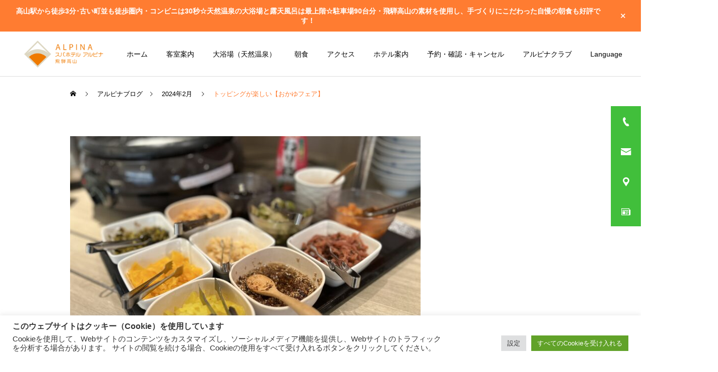

--- FILE ---
content_type: text/html; charset=UTF-8
request_url: https://spa-hotel-alpina.com/%E3%83%88%E3%83%83%E3%83%94%E3%83%B3%E3%82%B0%E3%81%8C%E6%A5%BD%E3%81%97%E3%81%84%E3%80%90%E3%81%8A%E3%81%8B%E3%82%86%E3%83%95%E3%82%A7%E3%82%A2%E3%80%91-2/
body_size: 128364
content:
<!DOCTYPE html>
<html class="pc" lang="ja">
<head>
<meta charset="UTF-8">
<!--[if IE]><meta http-equiv="X-UA-Compatible" content="IE=edge"><![endif]-->
<meta name="viewport" content="width=device-width">
<meta name="description" content="トッピングが楽しい【おかゆフェア】を開催中！時節柄、暴飲暴食をしがちな今の季節、朝はお腹にやさしい【おかゆ】はいかがですか。">
<link rel="pingback" href="https://spa-hotel-alpina.com/xmlrpc.php">
<link rel="shortcut icon" href="https://spa-hotel-alpina.com/wp-content/uploads/2021/06/ファビコン.png">
<meta name='robots' content='index, follow, max-image-preview:large, max-snippet:-1, max-video-preview:-1' />

	<!-- This site is optimized with the Yoast SEO plugin v26.8 - https://yoast.com/product/yoast-seo-wordpress/ -->
	<title>トッピングが楽しい【おかゆフェア】 &#8211; 【公式】スパホテルアルピナ飛騨高山</title>
	<link rel="canonical" href="https://spa-hotel-alpina.com/トッピングが楽しい【おかゆフェア】-2/" />
	<meta property="og:locale" content="ja_JP" />
	<meta property="og:type" content="article" />
	<meta property="og:title" content="トッピングが楽しい【おかゆフェア】 &#8211; 【公式】スパホテルアルピナ飛騨高山" />
	<meta property="og:description" content="トッピングが楽しい【おかゆフェア】を開催中！ 時節柄、暴飲暴食をしがちな今の季節、朝はお腹にやさしい【おかゆ】はいかがですか。 定番の梅、こんぶ・・・・ ちょっと韓国風なトッピングも楽しいです♪ ぜひアルピナの朝ごはんを [&hellip;]" />
	<meta property="og:url" content="https://spa-hotel-alpina.com/トッピングが楽しい【おかゆフェア】-2/" />
	<meta property="og:site_name" content="【公式】スパホテルアルピナ飛騨高山" />
	<meta property="article:publisher" content="https://www.facebook.com/spahotel.alpina/" />
	<meta property="article:published_time" content="2024-02-03T03:23:20+00:00" />
	<meta property="article:modified_time" content="2024-02-11T06:54:14+00:00" />
	<meta property="og:image" content="https://spa-hotel-alpina.com/wp-content/uploads/2024/02/IMG_6045-scaled.jpeg" />
	<meta property="og:image:width" content="2560" />
	<meta property="og:image:height" content="1920" />
	<meta property="og:image:type" content="image/jpeg" />
	<meta name="author" content="front" />
	<meta name="twitter:card" content="summary_large_image" />
	<meta name="twitter:creator" content="@spahotel_alpina" />
	<meta name="twitter:site" content="@spahotel_alpina" />
	<meta name="twitter:label1" content="執筆者" />
	<meta name="twitter:data1" content="front" />
	<meta name="twitter:label2" content="推定読み取り時間" />
	<meta name="twitter:data2" content="1分" />
	<script type="application/ld+json" class="yoast-schema-graph">{"@context":"https://schema.org","@graph":[{"@type":"Article","@id":"https://spa-hotel-alpina.com/%e3%83%88%e3%83%83%e3%83%94%e3%83%b3%e3%82%b0%e3%81%8c%e6%a5%bd%e3%81%97%e3%81%84%e3%80%90%e3%81%8a%e3%81%8b%e3%82%86%e3%83%95%e3%82%a7%e3%82%a2%e3%80%91-2/#article","isPartOf":{"@id":"https://spa-hotel-alpina.com/%e3%83%88%e3%83%83%e3%83%94%e3%83%b3%e3%82%b0%e3%81%8c%e6%a5%bd%e3%81%97%e3%81%84%e3%80%90%e3%81%8a%e3%81%8b%e3%82%86%e3%83%95%e3%82%a7%e3%82%a2%e3%80%91-2/"},"author":{"name":"front","@id":"https://spa-hotel-alpina.com/#/schema/person/ccfea7127da6f29cb9ed7bb219c6216a"},"headline":"トッピングが楽しい【おかゆフェア】","datePublished":"2024-02-03T03:23:20+00:00","dateModified":"2024-02-11T06:54:14+00:00","mainEntityOfPage":{"@id":"https://spa-hotel-alpina.com/%e3%83%88%e3%83%83%e3%83%94%e3%83%b3%e3%82%b0%e3%81%8c%e6%a5%bd%e3%81%97%e3%81%84%e3%80%90%e3%81%8a%e3%81%8b%e3%82%86%e3%83%95%e3%82%a7%e3%82%a2%e3%80%91-2/"},"wordCount":0,"image":{"@id":"https://spa-hotel-alpina.com/%e3%83%88%e3%83%83%e3%83%94%e3%83%b3%e3%82%b0%e3%81%8c%e6%a5%bd%e3%81%97%e3%81%84%e3%80%90%e3%81%8a%e3%81%8b%e3%82%86%e3%83%95%e3%82%a7%e3%82%a2%e3%80%91-2/#primaryimage"},"thumbnailUrl":"https://spa-hotel-alpina.com/wp-content/uploads/2024/02/IMG_6045-scaled.jpeg","articleSection":["2024年2月"],"inLanguage":"ja"},{"@type":"WebPage","@id":"https://spa-hotel-alpina.com/%e3%83%88%e3%83%83%e3%83%94%e3%83%b3%e3%82%b0%e3%81%8c%e6%a5%bd%e3%81%97%e3%81%84%e3%80%90%e3%81%8a%e3%81%8b%e3%82%86%e3%83%95%e3%82%a7%e3%82%a2%e3%80%91-2/","url":"https://spa-hotel-alpina.com/%e3%83%88%e3%83%83%e3%83%94%e3%83%b3%e3%82%b0%e3%81%8c%e6%a5%bd%e3%81%97%e3%81%84%e3%80%90%e3%81%8a%e3%81%8b%e3%82%86%e3%83%95%e3%82%a7%e3%82%a2%e3%80%91-2/","name":"トッピングが楽しい【おかゆフェア】 &#8211; 【公式】スパホテルアルピナ飛騨高山","isPartOf":{"@id":"https://spa-hotel-alpina.com/#website"},"primaryImageOfPage":{"@id":"https://spa-hotel-alpina.com/%e3%83%88%e3%83%83%e3%83%94%e3%83%b3%e3%82%b0%e3%81%8c%e6%a5%bd%e3%81%97%e3%81%84%e3%80%90%e3%81%8a%e3%81%8b%e3%82%86%e3%83%95%e3%82%a7%e3%82%a2%e3%80%91-2/#primaryimage"},"image":{"@id":"https://spa-hotel-alpina.com/%e3%83%88%e3%83%83%e3%83%94%e3%83%b3%e3%82%b0%e3%81%8c%e6%a5%bd%e3%81%97%e3%81%84%e3%80%90%e3%81%8a%e3%81%8b%e3%82%86%e3%83%95%e3%82%a7%e3%82%a2%e3%80%91-2/#primaryimage"},"thumbnailUrl":"https://spa-hotel-alpina.com/wp-content/uploads/2024/02/IMG_6045-scaled.jpeg","datePublished":"2024-02-03T03:23:20+00:00","dateModified":"2024-02-11T06:54:14+00:00","author":{"@id":"https://spa-hotel-alpina.com/#/schema/person/ccfea7127da6f29cb9ed7bb219c6216a"},"breadcrumb":{"@id":"https://spa-hotel-alpina.com/%e3%83%88%e3%83%83%e3%83%94%e3%83%b3%e3%82%b0%e3%81%8c%e6%a5%bd%e3%81%97%e3%81%84%e3%80%90%e3%81%8a%e3%81%8b%e3%82%86%e3%83%95%e3%82%a7%e3%82%a2%e3%80%91-2/#breadcrumb"},"inLanguage":"ja","potentialAction":[{"@type":"ReadAction","target":["https://spa-hotel-alpina.com/%e3%83%88%e3%83%83%e3%83%94%e3%83%b3%e3%82%b0%e3%81%8c%e6%a5%bd%e3%81%97%e3%81%84%e3%80%90%e3%81%8a%e3%81%8b%e3%82%86%e3%83%95%e3%82%a7%e3%82%a2%e3%80%91-2/"]}]},{"@type":"ImageObject","inLanguage":"ja","@id":"https://spa-hotel-alpina.com/%e3%83%88%e3%83%83%e3%83%94%e3%83%b3%e3%82%b0%e3%81%8c%e6%a5%bd%e3%81%97%e3%81%84%e3%80%90%e3%81%8a%e3%81%8b%e3%82%86%e3%83%95%e3%82%a7%e3%82%a2%e3%80%91-2/#primaryimage","url":"https://spa-hotel-alpina.com/wp-content/uploads/2024/02/IMG_6045-scaled.jpeg","contentUrl":"https://spa-hotel-alpina.com/wp-content/uploads/2024/02/IMG_6045-scaled.jpeg","width":2560,"height":1920},{"@type":"BreadcrumbList","@id":"https://spa-hotel-alpina.com/%e3%83%88%e3%83%83%e3%83%94%e3%83%b3%e3%82%b0%e3%81%8c%e6%a5%bd%e3%81%97%e3%81%84%e3%80%90%e3%81%8a%e3%81%8b%e3%82%86%e3%83%95%e3%82%a7%e3%82%a2%e3%80%91-2/#breadcrumb","itemListElement":[{"@type":"ListItem","position":1,"name":"ホーム","item":"https://spa-hotel-alpina.com/"},{"@type":"ListItem","position":2,"name":"ブログ","item":"https://spa-hotel-alpina.com/blog/"},{"@type":"ListItem","position":3,"name":"トッピングが楽しい【おかゆフェア】"}]},{"@type":"WebSite","@id":"https://spa-hotel-alpina.com/#website","url":"https://spa-hotel-alpina.com/","name":"【公式】スパホテルアルピナ飛騨高山","description":"JR高山駅より徒歩3分の天然温泉付きホテル","potentialAction":[{"@type":"SearchAction","target":{"@type":"EntryPoint","urlTemplate":"https://spa-hotel-alpina.com/?s={search_term_string}"},"query-input":{"@type":"PropertyValueSpecification","valueRequired":true,"valueName":"search_term_string"}}],"inLanguage":"ja"},{"@type":"Person","@id":"https://spa-hotel-alpina.com/#/schema/person/ccfea7127da6f29cb9ed7bb219c6216a","name":"front","image":{"@type":"ImageObject","inLanguage":"ja","@id":"https://spa-hotel-alpina.com/#/schema/person/image/","url":"http://spa-hotel-alpina.com/wp-content/uploads/2021/04/【700×440】外観7-96x96.jpg","contentUrl":"http://spa-hotel-alpina.com/wp-content/uploads/2021/04/【700×440】外観7-96x96.jpg","caption":"front"},"url":"https://spa-hotel-alpina.com/author/front/"}]}</script>
	<!-- / Yoast SEO plugin. -->


<link rel='dns-prefetch' href='//www.googletagmanager.com' />
<link rel="alternate" type="application/rss+xml" title="【公式】スパホテルアルピナ飛騨高山 &raquo; フィード" href="https://spa-hotel-alpina.com/feed/" />
<link rel="alternate" type="application/rss+xml" title="【公式】スパホテルアルピナ飛騨高山 &raquo; コメントフィード" href="https://spa-hotel-alpina.com/comments/feed/" />
<link rel="alternate" type="application/rss+xml" title="【公式】スパホテルアルピナ飛騨高山 &raquo; トッピングが楽しい【おかゆフェア】 のコメントのフィード" href="https://spa-hotel-alpina.com/%e3%83%88%e3%83%83%e3%83%94%e3%83%b3%e3%82%b0%e3%81%8c%e6%a5%bd%e3%81%97%e3%81%84%e3%80%90%e3%81%8a%e3%81%8b%e3%82%86%e3%83%95%e3%82%a7%e3%82%a2%e3%80%91-2/feed/" />
<style type="text/css">.brave_popup{display:none}</style><script data-no-optimize="1"> var brave_popup_data = {}; var bravepop_emailValidation=false; var brave_popup_videos = {};  var brave_popup_formData = {};var brave_popup_adminUser = false; var brave_popup_pageInfo = {"type":"single","pageID":12354,"singleType":"post"};  var bravepop_emailSuggestions={};</script><link rel="alternate" title="oEmbed (JSON)" type="application/json+oembed" href="https://spa-hotel-alpina.com/wp-json/oembed/1.0/embed?url=https%3A%2F%2Fspa-hotel-alpina.com%2F%25e3%2583%2588%25e3%2583%2583%25e3%2583%2594%25e3%2583%25b3%25e3%2582%25b0%25e3%2581%258c%25e6%25a5%25bd%25e3%2581%2597%25e3%2581%2584%25e3%2580%2590%25e3%2581%258a%25e3%2581%258b%25e3%2582%2586%25e3%2583%2595%25e3%2582%25a7%25e3%2582%25a2%25e3%2580%2591-2%2F" />
<link rel="alternate" title="oEmbed (XML)" type="text/xml+oembed" href="https://spa-hotel-alpina.com/wp-json/oembed/1.0/embed?url=https%3A%2F%2Fspa-hotel-alpina.com%2F%25e3%2583%2588%25e3%2583%2583%25e3%2583%2594%25e3%2583%25b3%25e3%2582%25b0%25e3%2581%258c%25e6%25a5%25bd%25e3%2581%2597%25e3%2581%2584%25e3%2580%2590%25e3%2581%258a%25e3%2581%258b%25e3%2582%2586%25e3%2583%2595%25e3%2582%25a7%25e3%2582%25a2%25e3%2580%2591-2%2F&#038;format=xml" />
<link rel="preconnect" href="https://fonts.googleapis.com">
<link rel="preconnect" href="https://fonts.gstatic.com" crossorigin>
<link href="https://fonts.googleapis.com/css2?family=Noto+Sans+JP:wght@400;600" rel="stylesheet">
<style id='wp-img-auto-sizes-contain-inline-css' type='text/css'>
img:is([sizes=auto i],[sizes^="auto," i]){contain-intrinsic-size:3000px 1500px}
/*# sourceURL=wp-img-auto-sizes-contain-inline-css */
</style>
<link rel='stylesheet' id='style-css' href='https://spa-hotel-alpina.com/wp-content/themes/cure_tcd082/style.css?ver=2.12.2' type='text/css' media='all' />
<style id='wp-block-library-inline-css' type='text/css'>
:root{--wp-block-synced-color:#7a00df;--wp-block-synced-color--rgb:122,0,223;--wp-bound-block-color:var(--wp-block-synced-color);--wp-editor-canvas-background:#ddd;--wp-admin-theme-color:#007cba;--wp-admin-theme-color--rgb:0,124,186;--wp-admin-theme-color-darker-10:#006ba1;--wp-admin-theme-color-darker-10--rgb:0,107,160.5;--wp-admin-theme-color-darker-20:#005a87;--wp-admin-theme-color-darker-20--rgb:0,90,135;--wp-admin-border-width-focus:2px}@media (min-resolution:192dpi){:root{--wp-admin-border-width-focus:1.5px}}.wp-element-button{cursor:pointer}:root .has-very-light-gray-background-color{background-color:#eee}:root .has-very-dark-gray-background-color{background-color:#313131}:root .has-very-light-gray-color{color:#eee}:root .has-very-dark-gray-color{color:#313131}:root .has-vivid-green-cyan-to-vivid-cyan-blue-gradient-background{background:linear-gradient(135deg,#00d084,#0693e3)}:root .has-purple-crush-gradient-background{background:linear-gradient(135deg,#34e2e4,#4721fb 50%,#ab1dfe)}:root .has-hazy-dawn-gradient-background{background:linear-gradient(135deg,#faaca8,#dad0ec)}:root .has-subdued-olive-gradient-background{background:linear-gradient(135deg,#fafae1,#67a671)}:root .has-atomic-cream-gradient-background{background:linear-gradient(135deg,#fdd79a,#004a59)}:root .has-nightshade-gradient-background{background:linear-gradient(135deg,#330968,#31cdcf)}:root .has-midnight-gradient-background{background:linear-gradient(135deg,#020381,#2874fc)}:root{--wp--preset--font-size--normal:16px;--wp--preset--font-size--huge:42px}.has-regular-font-size{font-size:1em}.has-larger-font-size{font-size:2.625em}.has-normal-font-size{font-size:var(--wp--preset--font-size--normal)}.has-huge-font-size{font-size:var(--wp--preset--font-size--huge)}.has-text-align-center{text-align:center}.has-text-align-left{text-align:left}.has-text-align-right{text-align:right}.has-fit-text{white-space:nowrap!important}#end-resizable-editor-section{display:none}.aligncenter{clear:both}.items-justified-left{justify-content:flex-start}.items-justified-center{justify-content:center}.items-justified-right{justify-content:flex-end}.items-justified-space-between{justify-content:space-between}.screen-reader-text{border:0;clip-path:inset(50%);height:1px;margin:-1px;overflow:hidden;padding:0;position:absolute;width:1px;word-wrap:normal!important}.screen-reader-text:focus{background-color:#ddd;clip-path:none;color:#444;display:block;font-size:1em;height:auto;left:5px;line-height:normal;padding:15px 23px 14px;text-decoration:none;top:5px;width:auto;z-index:100000}html :where(.has-border-color){border-style:solid}html :where([style*=border-top-color]){border-top-style:solid}html :where([style*=border-right-color]){border-right-style:solid}html :where([style*=border-bottom-color]){border-bottom-style:solid}html :where([style*=border-left-color]){border-left-style:solid}html :where([style*=border-width]){border-style:solid}html :where([style*=border-top-width]){border-top-style:solid}html :where([style*=border-right-width]){border-right-style:solid}html :where([style*=border-bottom-width]){border-bottom-style:solid}html :where([style*=border-left-width]){border-left-style:solid}html :where(img[class*=wp-image-]){height:auto;max-width:100%}:where(figure){margin:0 0 1em}html :where(.is-position-sticky){--wp-admin--admin-bar--position-offset:var(--wp-admin--admin-bar--height,0px)}@media screen and (max-width:600px){html :where(.is-position-sticky){--wp-admin--admin-bar--position-offset:0px}}

/*# sourceURL=wp-block-library-inline-css */
</style><style id='global-styles-inline-css' type='text/css'>
:root{--wp--preset--aspect-ratio--square: 1;--wp--preset--aspect-ratio--4-3: 4/3;--wp--preset--aspect-ratio--3-4: 3/4;--wp--preset--aspect-ratio--3-2: 3/2;--wp--preset--aspect-ratio--2-3: 2/3;--wp--preset--aspect-ratio--16-9: 16/9;--wp--preset--aspect-ratio--9-16: 9/16;--wp--preset--color--black: #000000;--wp--preset--color--cyan-bluish-gray: #abb8c3;--wp--preset--color--white: #ffffff;--wp--preset--color--pale-pink: #f78da7;--wp--preset--color--vivid-red: #cf2e2e;--wp--preset--color--luminous-vivid-orange: #ff6900;--wp--preset--color--luminous-vivid-amber: #fcb900;--wp--preset--color--light-green-cyan: #7bdcb5;--wp--preset--color--vivid-green-cyan: #00d084;--wp--preset--color--pale-cyan-blue: #8ed1fc;--wp--preset--color--vivid-cyan-blue: #0693e3;--wp--preset--color--vivid-purple: #9b51e0;--wp--preset--gradient--vivid-cyan-blue-to-vivid-purple: linear-gradient(135deg,rgb(6,147,227) 0%,rgb(155,81,224) 100%);--wp--preset--gradient--light-green-cyan-to-vivid-green-cyan: linear-gradient(135deg,rgb(122,220,180) 0%,rgb(0,208,130) 100%);--wp--preset--gradient--luminous-vivid-amber-to-luminous-vivid-orange: linear-gradient(135deg,rgb(252,185,0) 0%,rgb(255,105,0) 100%);--wp--preset--gradient--luminous-vivid-orange-to-vivid-red: linear-gradient(135deg,rgb(255,105,0) 0%,rgb(207,46,46) 100%);--wp--preset--gradient--very-light-gray-to-cyan-bluish-gray: linear-gradient(135deg,rgb(238,238,238) 0%,rgb(169,184,195) 100%);--wp--preset--gradient--cool-to-warm-spectrum: linear-gradient(135deg,rgb(74,234,220) 0%,rgb(151,120,209) 20%,rgb(207,42,186) 40%,rgb(238,44,130) 60%,rgb(251,105,98) 80%,rgb(254,248,76) 100%);--wp--preset--gradient--blush-light-purple: linear-gradient(135deg,rgb(255,206,236) 0%,rgb(152,150,240) 100%);--wp--preset--gradient--blush-bordeaux: linear-gradient(135deg,rgb(254,205,165) 0%,rgb(254,45,45) 50%,rgb(107,0,62) 100%);--wp--preset--gradient--luminous-dusk: linear-gradient(135deg,rgb(255,203,112) 0%,rgb(199,81,192) 50%,rgb(65,88,208) 100%);--wp--preset--gradient--pale-ocean: linear-gradient(135deg,rgb(255,245,203) 0%,rgb(182,227,212) 50%,rgb(51,167,181) 100%);--wp--preset--gradient--electric-grass: linear-gradient(135deg,rgb(202,248,128) 0%,rgb(113,206,126) 100%);--wp--preset--gradient--midnight: linear-gradient(135deg,rgb(2,3,129) 0%,rgb(40,116,252) 100%);--wp--preset--font-size--small: 13px;--wp--preset--font-size--medium: 20px;--wp--preset--font-size--large: 36px;--wp--preset--font-size--x-large: 42px;--wp--preset--spacing--20: 0.44rem;--wp--preset--spacing--30: 0.67rem;--wp--preset--spacing--40: 1rem;--wp--preset--spacing--50: 1.5rem;--wp--preset--spacing--60: 2.25rem;--wp--preset--spacing--70: 3.38rem;--wp--preset--spacing--80: 5.06rem;--wp--preset--shadow--natural: 6px 6px 9px rgba(0, 0, 0, 0.2);--wp--preset--shadow--deep: 12px 12px 50px rgba(0, 0, 0, 0.4);--wp--preset--shadow--sharp: 6px 6px 0px rgba(0, 0, 0, 0.2);--wp--preset--shadow--outlined: 6px 6px 0px -3px rgb(255, 255, 255), 6px 6px rgb(0, 0, 0);--wp--preset--shadow--crisp: 6px 6px 0px rgb(0, 0, 0);}:where(.is-layout-flex){gap: 0.5em;}:where(.is-layout-grid){gap: 0.5em;}body .is-layout-flex{display: flex;}.is-layout-flex{flex-wrap: wrap;align-items: center;}.is-layout-flex > :is(*, div){margin: 0;}body .is-layout-grid{display: grid;}.is-layout-grid > :is(*, div){margin: 0;}:where(.wp-block-columns.is-layout-flex){gap: 2em;}:where(.wp-block-columns.is-layout-grid){gap: 2em;}:where(.wp-block-post-template.is-layout-flex){gap: 1.25em;}:where(.wp-block-post-template.is-layout-grid){gap: 1.25em;}.has-black-color{color: var(--wp--preset--color--black) !important;}.has-cyan-bluish-gray-color{color: var(--wp--preset--color--cyan-bluish-gray) !important;}.has-white-color{color: var(--wp--preset--color--white) !important;}.has-pale-pink-color{color: var(--wp--preset--color--pale-pink) !important;}.has-vivid-red-color{color: var(--wp--preset--color--vivid-red) !important;}.has-luminous-vivid-orange-color{color: var(--wp--preset--color--luminous-vivid-orange) !important;}.has-luminous-vivid-amber-color{color: var(--wp--preset--color--luminous-vivid-amber) !important;}.has-light-green-cyan-color{color: var(--wp--preset--color--light-green-cyan) !important;}.has-vivid-green-cyan-color{color: var(--wp--preset--color--vivid-green-cyan) !important;}.has-pale-cyan-blue-color{color: var(--wp--preset--color--pale-cyan-blue) !important;}.has-vivid-cyan-blue-color{color: var(--wp--preset--color--vivid-cyan-blue) !important;}.has-vivid-purple-color{color: var(--wp--preset--color--vivid-purple) !important;}.has-black-background-color{background-color: var(--wp--preset--color--black) !important;}.has-cyan-bluish-gray-background-color{background-color: var(--wp--preset--color--cyan-bluish-gray) !important;}.has-white-background-color{background-color: var(--wp--preset--color--white) !important;}.has-pale-pink-background-color{background-color: var(--wp--preset--color--pale-pink) !important;}.has-vivid-red-background-color{background-color: var(--wp--preset--color--vivid-red) !important;}.has-luminous-vivid-orange-background-color{background-color: var(--wp--preset--color--luminous-vivid-orange) !important;}.has-luminous-vivid-amber-background-color{background-color: var(--wp--preset--color--luminous-vivid-amber) !important;}.has-light-green-cyan-background-color{background-color: var(--wp--preset--color--light-green-cyan) !important;}.has-vivid-green-cyan-background-color{background-color: var(--wp--preset--color--vivid-green-cyan) !important;}.has-pale-cyan-blue-background-color{background-color: var(--wp--preset--color--pale-cyan-blue) !important;}.has-vivid-cyan-blue-background-color{background-color: var(--wp--preset--color--vivid-cyan-blue) !important;}.has-vivid-purple-background-color{background-color: var(--wp--preset--color--vivid-purple) !important;}.has-black-border-color{border-color: var(--wp--preset--color--black) !important;}.has-cyan-bluish-gray-border-color{border-color: var(--wp--preset--color--cyan-bluish-gray) !important;}.has-white-border-color{border-color: var(--wp--preset--color--white) !important;}.has-pale-pink-border-color{border-color: var(--wp--preset--color--pale-pink) !important;}.has-vivid-red-border-color{border-color: var(--wp--preset--color--vivid-red) !important;}.has-luminous-vivid-orange-border-color{border-color: var(--wp--preset--color--luminous-vivid-orange) !important;}.has-luminous-vivid-amber-border-color{border-color: var(--wp--preset--color--luminous-vivid-amber) !important;}.has-light-green-cyan-border-color{border-color: var(--wp--preset--color--light-green-cyan) !important;}.has-vivid-green-cyan-border-color{border-color: var(--wp--preset--color--vivid-green-cyan) !important;}.has-pale-cyan-blue-border-color{border-color: var(--wp--preset--color--pale-cyan-blue) !important;}.has-vivid-cyan-blue-border-color{border-color: var(--wp--preset--color--vivid-cyan-blue) !important;}.has-vivid-purple-border-color{border-color: var(--wp--preset--color--vivid-purple) !important;}.has-vivid-cyan-blue-to-vivid-purple-gradient-background{background: var(--wp--preset--gradient--vivid-cyan-blue-to-vivid-purple) !important;}.has-light-green-cyan-to-vivid-green-cyan-gradient-background{background: var(--wp--preset--gradient--light-green-cyan-to-vivid-green-cyan) !important;}.has-luminous-vivid-amber-to-luminous-vivid-orange-gradient-background{background: var(--wp--preset--gradient--luminous-vivid-amber-to-luminous-vivid-orange) !important;}.has-luminous-vivid-orange-to-vivid-red-gradient-background{background: var(--wp--preset--gradient--luminous-vivid-orange-to-vivid-red) !important;}.has-very-light-gray-to-cyan-bluish-gray-gradient-background{background: var(--wp--preset--gradient--very-light-gray-to-cyan-bluish-gray) !important;}.has-cool-to-warm-spectrum-gradient-background{background: var(--wp--preset--gradient--cool-to-warm-spectrum) !important;}.has-blush-light-purple-gradient-background{background: var(--wp--preset--gradient--blush-light-purple) !important;}.has-blush-bordeaux-gradient-background{background: var(--wp--preset--gradient--blush-bordeaux) !important;}.has-luminous-dusk-gradient-background{background: var(--wp--preset--gradient--luminous-dusk) !important;}.has-pale-ocean-gradient-background{background: var(--wp--preset--gradient--pale-ocean) !important;}.has-electric-grass-gradient-background{background: var(--wp--preset--gradient--electric-grass) !important;}.has-midnight-gradient-background{background: var(--wp--preset--gradient--midnight) !important;}.has-small-font-size{font-size: var(--wp--preset--font-size--small) !important;}.has-medium-font-size{font-size: var(--wp--preset--font-size--medium) !important;}.has-large-font-size{font-size: var(--wp--preset--font-size--large) !important;}.has-x-large-font-size{font-size: var(--wp--preset--font-size--x-large) !important;}
/*# sourceURL=global-styles-inline-css */
</style>

<style id='classic-theme-styles-inline-css' type='text/css'>
/*! This file is auto-generated */
.wp-block-button__link{color:#fff;background-color:#32373c;border-radius:9999px;box-shadow:none;text-decoration:none;padding:calc(.667em + 2px) calc(1.333em + 2px);font-size:1.125em}.wp-block-file__button{background:#32373c;color:#fff;text-decoration:none}
/*# sourceURL=/wp-includes/css/classic-themes.min.css */
</style>
<link rel='stylesheet' id='cookie-law-info-css' href='https://spa-hotel-alpina.com/wp-content/plugins/cookie-law-info/legacy/public/css/cookie-law-info-public.css?ver=3.3.3' type='text/css' media='all' />
<link rel='stylesheet' id='cookie-law-info-gdpr-css' href='https://spa-hotel-alpina.com/wp-content/plugins/cookie-law-info/legacy/public/css/cookie-law-info-gdpr.css?ver=3.3.3' type='text/css' media='all' />
<style>:root {
  --tcd-font-type1: Arial,"Hiragino Sans","Yu Gothic Medium","Meiryo",sans-serif;
  --tcd-font-type2: "Times New Roman",Times,"Yu Mincho","游明朝","游明朝体","Hiragino Mincho Pro",serif;
  --tcd-font-type3: Palatino,"Yu Kyokasho","游教科書体","UD デジタル 教科書体 N","游明朝","游明朝体","Hiragino Mincho Pro","Meiryo",serif;
  --tcd-font-type-logo: "Noto Sans JP",sans-serif;
}</style>
<!--n2css--><!--n2js--><script type="text/javascript" src="https://spa-hotel-alpina.com/wp-includes/js/jquery/jquery.min.js?ver=3.7.1" id="jquery-core-js"></script>
<script type="text/javascript" src="https://spa-hotel-alpina.com/wp-includes/js/jquery/jquery-migrate.min.js?ver=3.4.1" id="jquery-migrate-js"></script>
<script type="text/javascript" id="cookie-law-info-js-extra">
/* <![CDATA[ */
var Cli_Data = {"nn_cookie_ids":[],"cookielist":[],"non_necessary_cookies":[],"ccpaEnabled":"","ccpaRegionBased":"","ccpaBarEnabled":"","strictlyEnabled":["necessary","obligatoire"],"ccpaType":"gdpr","js_blocking":"1","custom_integration":"","triggerDomRefresh":"","secure_cookies":""};
var cli_cookiebar_settings = {"animate_speed_hide":"500","animate_speed_show":"500","background":"#FFF","border":"#b1a6a6c2","border_on":"","button_1_button_colour":"#61a229","button_1_button_hover":"#4e8221","button_1_link_colour":"#fff","button_1_as_button":"1","button_1_new_win":"","button_2_button_colour":"#333","button_2_button_hover":"#292929","button_2_link_colour":"#444","button_2_as_button":"","button_2_hidebar":"","button_3_button_colour":"#dedfe0","button_3_button_hover":"#b2b2b3","button_3_link_colour":"#333333","button_3_as_button":"1","button_3_new_win":"","button_4_button_colour":"#dedfe0","button_4_button_hover":"#b2b2b3","button_4_link_colour":"#333333","button_4_as_button":"1","button_7_button_colour":"#61a229","button_7_button_hover":"#4e8221","button_7_link_colour":"#fff","button_7_as_button":"1","button_7_new_win":"","font_family":"inherit","header_fix":"","notify_animate_hide":"1","notify_animate_show":"1","notify_div_id":"#cookie-law-info-bar","notify_position_horizontal":"right","notify_position_vertical":"bottom","scroll_close":"","scroll_close_reload":"","accept_close_reload":"","reject_close_reload":"","showagain_tab":"","showagain_background":"#fff","showagain_border":"#000","showagain_div_id":"#cookie-law-info-again","showagain_x_position":"100px","text":"#333333","show_once_yn":"","show_once":"10000","logging_on":"","as_popup":"","popup_overlay":"1","bar_heading_text":"\u3053\u306e\u30a6\u30a7\u30d6\u30b5\u30a4\u30c8\u306f\u30af\u30c3\u30ad\u30fc\uff08Cookie\uff09\u3092\u4f7f\u7528\u3057\u3066\u3044\u307e\u3059","cookie_bar_as":"banner","popup_showagain_position":"bottom-right","widget_position":"left"};
var log_object = {"ajax_url":"https://spa-hotel-alpina.com/wp-admin/admin-ajax.php"};
//# sourceURL=cookie-law-info-js-extra
/* ]]> */
</script>
<script type="text/javascript" src="https://spa-hotel-alpina.com/wp-content/plugins/cookie-law-info/legacy/public/js/cookie-law-info-public.js?ver=3.3.3" id="cookie-law-info-js"></script>

<!-- Site Kit によって追加された Google タグ（gtag.js）スニペット -->
<!-- Google アナリティクス スニペット (Site Kit が追加) -->
<script type="text/javascript" src="https://www.googletagmanager.com/gtag/js?id=G-MXXLN2N7M7" id="google_gtagjs-js" async></script>
<script type="text/javascript" id="google_gtagjs-js-after">
/* <![CDATA[ */
window.dataLayer = window.dataLayer || [];function gtag(){dataLayer.push(arguments);}
gtag("set","linker",{"domains":["spa-hotel-alpina.com"]});
gtag("js", new Date());
gtag("set", "developer_id.dZTNiMT", true);
gtag("config", "G-MXXLN2N7M7");
//# sourceURL=google_gtagjs-js-after
/* ]]> */
</script>
<link rel="https://api.w.org/" href="https://spa-hotel-alpina.com/wp-json/" /><link rel="alternate" title="JSON" type="application/json" href="https://spa-hotel-alpina.com/wp-json/wp/v2/posts/12354" /><link rel='shortlink' href='https://spa-hotel-alpina.com/?p=12354' />
<meta name="generator" content="Site Kit by Google 1.170.0" />		<script>
			document.documentElement.className = document.documentElement.className.replace('no-js', 'js');
		</script>
				<style>
			.no-js img.lazyload {
				display: none;
			}

			figure.wp-block-image img.lazyloading {
				min-width: 150px;
			}

			.lazyload,
			.lazyloading {
				--smush-placeholder-width: 100px;
				--smush-placeholder-aspect-ratio: 1/1;
				width: var(--smush-placeholder-width) !important;
				aspect-ratio: var(--smush-placeholder-aspect-ratio) !important;
			}

						.lazyload, .lazyloading {
				opacity: 0;
			}

			.lazyloaded {
				opacity: 1;
				transition: opacity 400ms;
				transition-delay: 0ms;
			}

					</style>
		<link rel="stylesheet" href="https://spa-hotel-alpina.com/wp-content/themes/cure_tcd082/css/design-plus.css?ver=2.12.2">
<link rel="stylesheet" href="https://spa-hotel-alpina.com/wp-content/themes/cure_tcd082/css/sns-botton.css?ver=2.12.2">
<link rel="stylesheet" media="screen and (max-width:1251px)" href="https://spa-hotel-alpina.com/wp-content/themes/cure_tcd082/css/responsive.css?ver=2.12.2">
<link rel="stylesheet" media="screen and (max-width:1251px)" href="https://spa-hotel-alpina.com/wp-content/themes/cure_tcd082/css/footer-bar.css?ver=2.12.2">

<script src="https://spa-hotel-alpina.com/wp-content/themes/cure_tcd082/js/jquery.easing.1.4.js?ver=2.12.2"></script>
<script src="https://spa-hotel-alpina.com/wp-content/themes/cure_tcd082/js/jscript.js?ver=2.12.2"></script>
<script src="https://spa-hotel-alpina.com/wp-content/themes/cure_tcd082/js/comment.js?ver=2.12.2"></script>

<link rel="stylesheet" href="https://spa-hotel-alpina.com/wp-content/themes/cure_tcd082/js/simplebar.css?ver=2.12.2">
<script src="https://spa-hotel-alpina.com/wp-content/themes/cure_tcd082/js/simplebar.min.js?ver=2.12.2"></script>


<script src="https://spa-hotel-alpina.com/wp-content/themes/cure_tcd082/js/header_fix.js?ver=2.12.2"></script>
<script src="https://spa-hotel-alpina.com/wp-content/themes/cure_tcd082/js/header_fix_mobile.js?ver=2.12.2"></script>

<script src="https://spa-hotel-alpina.com/wp-content/themes/cure_tcd082/js/tcd_cookie.js?ver=2.12.2"></script>
<script type="text/javascript">
jQuery(document).ready(function($){
  if ($.cookie('close_header_message') == 'on') {
    $('#header_message').hide();
  }
  $('#close_header_message').click(function() {
    $('#header_message').hide();
    $.cookie('close_header_message', 'on', {
      path:'/'
    });
  });
});
</script>


<style type="text/css">

body, input, textarea { font-family:var(--tcd-font-type1); }

.rich_font, .p-vertical { font-family: var(--tcd-font-type1); }

.rich_font_1 { font-family: var(--tcd-font-type1); }
.rich_font_2 { font-family: var(--tcd-font-type2); font-weight:500; }
.rich_font_3 { font-family: var(--tcd-font-type3); font-weight:500; }
.rich_font_logo { font-family: var(--tcd-font-type-logo); font-weight: bold !important;}

.post_content, #next_prev_post { font-family: var(--tcd-font-type1);}
.widget_headline, .widget_block .wp-block-heading { font-family: var(--tcd-font-type1); }

#header { background:#ffffff; }
body.home #header.active { background:#ffffff; }
#side_button a { background:#41bf3b; }
#side_button a:hover { background:#ff6005; }
#side_button .num1:before { color:#ffffff; }
#side_button .num2:before { color:#ffffff; }
#side_button .num3:before { color:#ffffff; }
#side_button .num4:before { color:#ffffff; }
body.home #header_logo .logo a, body.home #global_menu > ul > li > a { color:#000000; }
body.home #header_logo .logo a:hover, body.home #global_menu > ul > li > a:hover, #global_menu > ul > li.active > a, #global_menu > ul > li.active_button > a { color:#ff7c31 !important; }
body.home #header.active #header_logo .logo a, #global_menu > ul > li > a, body.home #header.active #global_menu > ul > li > a { color:#000000; }
#global_menu ul ul a { color:#ffffff; background:#000000; }
#global_menu ul ul a:hover { background:#ff7c31; }
body.home #menu_button span { background:#000000; }
#menu_button span { background:#000; }
#menu_button:hover span { background:#ff7c31 !important; }
#drawer_menu { background:#222222; }
#mobile_menu a, .mobile #lang_button a { color:#ffffff; background:#222222; border-bottom:1px solid #000000; }
#mobile_menu li li a { color:#ffffff; background:#000000; }
#mobile_menu a:hover, #drawer_menu .close_button:hover, #mobile_menu .child_menu_button:hover, .mobile #lang_button a:hover { color:#ffffff; background:#ff7c31; }
#mobile_menu li li a:hover { color:#ffffff; }
.megamenu_service_list { background:#000000; }
.megamenu_service_list .headline { font-size:16px; }
.megamenu_service_list .title { font-size:14px; }
.megamenu_blog_list { background:#000000; }
.megamenu_blog_list .title { font-size:14px; }
#header_message { background:#ff7c31; color:#ffffff; }
#close_header_message:before { color:#ffffff; }
#footer_banner .title { font-size:14px; }
#footer .service_list, #footer .service_list a { color:#ffffff; }
#footer_contact .link_button a { color:#ffffff; background:#41bf3b; }
#footer_contact .link_button a:hover { color:#ffffff; background:#000000; }
#footer_tel .tel_number .icon:before { color:#ff7c31; }
#footer_schedule { font-size:14px; border-color:#05aac9; }
#footer_schedule td { border-color:#05aac9; color:#00a8c8; }
.footer_info { font-size:16px; }
#return_top a:before { color:#ffffff; }
#return_top a { background:#ff7c31; }
#return_top a:hover { background:#000000; }
@media screen and (max-width:750px) {
  #footer_banner .title { font-size:12px; }
  .footer_info { font-size:14px; }
  #footer_schedule { font-size:12px; }
}

.author_profile a.avatar img, .animate_image img, .animate_background .image, #recipe_archive .blur_image {
  width:100%; height:auto;
  -webkit-transition: transform  0.75s ease;
  transition: transform  0.75s ease;
}
.author_profile a.avatar:hover img, .animate_image:hover img, .animate_background:hover .image, #recipe_archive a:hover .blur_image {
  -webkit-transform: scale(1.2);
  transform: scale(1.2);
}



a { color:#000; }

a:hover, #header_logo a:hover, #global_menu > ul > li.current-menu-item > a, .megamenu_blog_list a:hover .title, #footer a:hover, #footer_social_link li a:hover:before, #bread_crumb a:hover, #bread_crumb li.home a:hover:after, #bread_crumb, #bread_crumb li.last, #next_prev_post a:hover,
.megamenu_blog_slider a:hover , .megamenu_blog_slider .category a:hover, .megamenu_blog_slider_wrap .carousel_arrow:hover:before, .megamenu_menu_list .carousel_arrow:hover:before, .single_copy_title_url_btn:hover,
.p-dropdown__list li a:hover, .p-dropdown__title:hover, .p-dropdown__title:hover:after, .p-dropdown__title:hover:after, .p-dropdown__list li a:hover, .p-dropdown__list .child_menu_button:hover, .tcdw_search_box_widget .search_area .search_button:hover:before,
#index_news a .date, #index_news_slider a:hover .title, .tcd_category_list a:hover, .tcd_category_list .child_menu_button:hover, .styled_post_list1 a:hover .title,
#post_title_area .post_meta a:hover, #single_author_title_area .author_link li a:hover:before, .author_profile a:hover, .author_profile .author_link li a:hover:before, #post_meta_bottom a:hover, .cardlink_title a:hover, .comment a:hover, .comment_form_wrapper a:hover, #searchform .submit_button:hover:before
  { color: #ff7c31; }

#comment_tab li.active a, #submit_comment:hover, #cancel_comment_reply a:hover, #wp-calendar #prev a:hover, #wp-calendar #next a:hover, #wp-calendar td a:hover,
#post_pagination p, #post_pagination a:hover, #p_readmore .button:hover, .page_navi a:hover, .page_navi span.current, #post_pagination a:hover,.c-pw__btn:hover, #post_pagination a:hover, #comment_tab li a:hover,
.post_slider_widget .slick-dots button:hover::before, .post_slider_widget .slick-dots .slick-active button::before
  { background-color: #ff7c31; }

.widget_headline, #comment_textarea textarea:focus, .c-pw__box-input:focus, .page_navi a:hover, .page_navi span.current, #post_pagination p, #post_pagination a:hover
  { border-color: #ff7c31; }

.post_content a, .custom-html-widget a { color:#000000; }
.post_content a:hover, .custom-html-widget a:hover { color:#00a7ce; }
.cat_id_127 a { color:#ffffff !important; background:#41bf3b !important; }
.cat_id_127 a:hover { color:#ffffff !important; background:#007a96 !important; }
.cat_id_46 a { color:#ffffff !important; background:#ff7c31 !important; }
.cat_id_46 a:hover { color:#ffffff !important; background:#000000 !important; }
.cat_id_47 a { color:#ffffff !important; background:#41bf3b !important; }
.cat_id_47 a:hover { color:#ffffff !important; background:#000000 !important; }
.cat_id_48 a { color:#ffffff !important; background:#ff7c31 !important; }
.cat_id_48 a:hover { color:#ffffff !important; background:#000000 !important; }
.cat_id_35 a { color:#ffffff !important; background:#ff7c31 !important; }
.cat_id_35 a:hover { color:#ffffff !important; background:#070000 !important; }
.cat_id_39 a { color:#ffffff !important; background:#ff7c31 !important; }
.cat_id_39 a:hover { color:#ffffff !important; background:#000000 !important; }
.cat_id_45 a { color:#ffffff !important; background:#ff7c31 !important; }
.cat_id_45 a:hover { color:#ffffff !important; background:#000000 !important; }
.cat_id_128 a { color:#ffffff !important; background:#ff7c31 !important; }
.cat_id_128 a:hover { color:#ffffff !important; background:#007a96 !important; }
.cat_id_325 a { color:#ffffff !important; background:#ff7c31 !important; }
.cat_id_325 a:hover { color:#ffffff !important; background:#000000 !important; }
.cat_id_326 a { color:#ffffff !important; background:#ff7c31 !important; }
.cat_id_326 a:hover { color:#ffffff !important; background:#000000 !important; }
.cat_id_327 a { color:#ffffff !important; background:#ff7c31 !important; }
.cat_id_327 a:hover { color:#ffffff !important; background:#000000 !important; }
.cat_id_121 a { color:#ffffff !important; background:#ff7c31 !important; }
.cat_id_121 a:hover { color:#ffffff !important; background:#000000 !important; }
.cat_id_122 a { color:#ffffff !important; background:#ff7c31 !important; }
.cat_id_122 a:hover { color:#ffffff !important; background:#000000 !important; }
.cat_id_123 a { color:#ffffff !important; background:#ff7c31 !important; }
.cat_id_123 a:hover { color:#ffffff !important; background:#000000 !important; }
.cat_id_124 a { color:#ffffff !important; background:#ff7c31 !important; }
.cat_id_124 a:hover { color:#ffffff !important; background:#000000 !important; }
.cat_id_125 a { color:#ffffff !important; background:#ff7c31 !important; }
.cat_id_125 a:hover { color:#ffffff !important; background:#000000 !important; }
.cat_id_126 a { color:#ffffff !important; background:#ff7c31 !important; }
.cat_id_126 a:hover { color:#ffffff !important; background:#000000 !important; }
.cat_id_318 a { color:#ffffff !important; background:#ff7c31 !important; }
.cat_id_318 a:hover { color:#ffffff !important; background:#000000 !important; }
.cat_id_323 a { color:#ffffff !important; background:#ff7c31 !important; }
.cat_id_323 a:hover { color:#ffffff !important; background:#000000 !important; }
.cat_id_324 a { color:#ffffff !important; background:#ff7c31 !important; }
.cat_id_324 a:hover { color:#ffffff !important; background:#000000 !important; }
.cat_id_328 a { color:#ffffff !important; background:#41bf3b !important; }
.cat_id_328 a:hover { color:#ffffff !important; background:#007a96 !important; }
.cat_id_429 a { color:#ffffff !important; background:#41bf3b !important; }
.cat_id_429 a:hover { color:#ffffff !important; background:#000000 !important; }
.cat_id_430 a { color:#ffffff !important; background:#ff7c31 !important; }
.cat_id_430 a:hover { color:#ffffff !important; background:#000000 !important; }
.cat_id_431 a { color:#ffffff !important; background:#41bf3b !important; }
.cat_id_431 a:hover { color:#ffffff !important; background:#000000 !important; }
.cat_id_420 a { color:#ffffff !important; background:#41bf3b !important; }
.cat_id_420 a:hover { color:#ffffff !important; background:#000000 !important; }
.cat_id_421 a { color:#ffffff !important; background:#41bf3b !important; }
.cat_id_421 a:hover { color:#ffffff !important; background:#000000 !important; }
.cat_id_422 a { color:#ffffff !important; background:#41bf3b !important; }
.cat_id_422 a:hover { color:#ffffff !important; background:#000000 !important; }
.cat_id_423 a { color:#ffffff !important; background:#41bf3b !important; }
.cat_id_423 a:hover { color:#ffffff !important; background:#000000 !important; }
.cat_id_424 a { color:#ffffff !important; background:#41bf3b !important; }
.cat_id_424 a:hover { color:#ffffff !important; background:#000000 !important; }
.cat_id_425 a { color:#ffffff !important; background:#41bf3b !important; }
.cat_id_425 a:hover { color:#ffffff !important; background:#000000 !important; }
.cat_id_426 a { color:#ffffff !important; background:#41bf3b !important; }
.cat_id_426 a:hover { color:#ffffff !important; background:#000000 !important; }
.cat_id_427 a { color:#ffffff !important; background:#41bf3b !important; }
.cat_id_427 a:hover { color:#ffffff !important; background:#000000 !important; }
.cat_id_428 a { color:#ffffff !important; background:#41bf3b !important; }
.cat_id_428 a:hover { color:#ffffff !important; background:#000000 !important; }
.cat_id_556 a { color:#ffffff !important; background:#ff7c31 !important; }
.cat_id_556 a:hover { color:#ffffff !important; background:#007a96 !important; }
.cat_id_575 a { color:#ffffff !important; background:#ff7c31 !important; }
.cat_id_575 a:hover { color:#ffffff !important; background:#000000 !important; }
.cat_id_576 a { color:#ffffff !important; background:#ff7c31 !important; }
.cat_id_576 a:hover { color:#ffffff !important; background:#000000 !important; }
.cat_id_577 a { color:#ffffff !important; background:#ff7c31 !important; }
.cat_id_577 a:hover { color:#ffffff !important; background:#000000 !important; }
.cat_id_557 a { color:#ffffff !important; background:#ff7c31 !important; }
.cat_id_557 a:hover { color:#ffffff !important; background:#000000 !important; }
.cat_id_563 a { color:#ffffff !important; background:#ff7c31 !important; }
.cat_id_563 a:hover { color:#ffffff !important; background:#000000 !important; }
.cat_id_568 a { color:#ffffff !important; background:#ff7c31 !important; }
.cat_id_568 a:hover { color:#ffffff !important; background:#000000 !important; }
.cat_id_569 a { color:#ffffff !important; background:#ff7c31 !important; }
.cat_id_569 a:hover { color:#ffffff !important; background:#000000 !important; }
.cat_id_570 a { color:#ffffff !important; background:#ff7c31 !important; }
.cat_id_570 a:hover { color:#ffffff !important; background:#000000 !important; }
.cat_id_571 a { color:#ffffff !important; background:#ff7c31 !important; }
.cat_id_571 a:hover { color:#ffffff !important; background:#000000 !important; }
.cat_id_572 a { color:#ffffff !important; background:#ff7c31 !important; }
.cat_id_572 a:hover { color:#ffffff !important; background:#000000 !important; }
.cat_id_573 a { color:#ffffff !important; background:#ff7c31 !important; }
.cat_id_573 a:hover { color:#ffffff !important; background:#000000 !important; }
.cat_id_574 a { color:#ffffff !important; background:#ff7c31 !important; }
.cat_id_574 a:hover { color:#ffffff !important; background:#000000 !important; }
.cat_id_616 a { color:#ffffff !important; background:#41bf3b !important; }
.cat_id_616 a:hover { color:#ffffff !important; background:#007a96 !important; }
.cat_id_626 a { color:#ffffff !important; background:#41bf3b !important; }
.cat_id_626 a:hover { color:#ffffff !important; background:#007a96 !important; }
.cat_id_627 a { color:#ffffff !important; background:#41bf3b !important; }
.cat_id_627 a:hover { color:#ffffff !important; background:#007a96 !important; }
.cat_id_628 a { color:#ffffff !important; background:#41bf3b !important; }
.cat_id_628 a:hover { color:#ffffff !important; background:#007a96 !important; }
.cat_id_617 a { color:#ffffff !important; background:#41bf3b !important; }
.cat_id_617 a:hover { color:#ffffff !important; background:#007a96 !important; }
.cat_id_618 a { color:#ffffff !important; background:#41bf3b !important; }
.cat_id_618 a:hover { color:#ffffff !important; background:#007a96 !important; }
.cat_id_619 a { color:#ffffff !important; background:#41bf3b !important; }
.cat_id_619 a:hover { color:#ffffff !important; background:#007a96 !important; }
.cat_id_620 a { color:#ffffff !important; background:#41bf3b !important; }
.cat_id_620 a:hover { color:#ffffff !important; background:#007a96 !important; }
.cat_id_621 a { color:#ffffff !important; background:#41bf3b !important; }
.cat_id_621 a:hover { color:#ffffff !important; background:#007a96 !important; }
.cat_id_622 a { color:#ffffff !important; background:#41bf3b !important; }
.cat_id_622 a:hover { color:#ffffff !important; background:#007a96 !important; }
.cat_id_623 a { color:#ffffff !important; background:#41bf3b !important; }
.cat_id_623 a:hover { color:#ffffff !important; background:#007a96 !important; }
.cat_id_624 a { color:#ffffff !important; background:#41bf3b !important; }
.cat_id_624 a:hover { color:#ffffff !important; background:#007a96 !important; }
.cat_id_625 a { color:#ffffff !important; background:#41bf3b !important; }
.cat_id_625 a:hover { color:#ffffff !important; background:#007a96 !important; }
.cat_id_629 a { color:#ffffff !important; background:#ff7c31 !important; }
.cat_id_629 a:hover { color:#ffffff !important; background:#007a96 !important; }
.cat_id_630 a { color:#ffffff !important; background:#ff7c31 !important; }
.cat_id_630 a:hover { color:#ffffff !important; background:#007a96 !important; }
.cat_id_1 a { color:#ffffff !important; background:#02a8c6 !important; }
.cat_id_1 a:hover { color:#ffffff !important; background:#007a96 !important; }
.styled_h2 {
  font-size:22px !important; text-align:left; color:#000000;   border-top:1px solid #222222;
  border-bottom:1px solid #222222;
  border-left:0px solid #222222;
  border-right:0px solid #222222;
  padding:30px 0px 30px 0px !important;
  margin:0px 0px 30px !important;
}
.styled_h3 {
  font-size:20px !important; text-align:left; color:#000000;   border-top:2px solid #222222;
  border-bottom:1px solid #dddddd;
  border-left:0px solid #dddddd;
  border-right:0px solid #dddddd;
  padding:30px 0px 30px 20px !important;
  margin:0px 0px 30px !important;
}
.styled_h4 {
  font-size:18px !important; text-align:left; color:#000000;   border-top:0px solid #dddddd;
  border-bottom:0px solid #dddddd;
  border-left:2px solid #222222;
  border-right:0px solid #dddddd;
  padding:10px 0px 10px 15px !important;
  margin:0px 0px 30px !important;
}
.styled_h5 {
  font-size:16px !important; text-align:left; color:#000000;   border-top:0px solid #dddddd;
  border-bottom:0px solid #dddddd;
  border-left:0px solid #dddddd;
  border-right:0px solid #dddddd;
  padding:15px 15px 15px 15px !important;
  margin:0px 0px 30px !important;
}
.q_custom_button1 { background: #50a513; color: #ffffff !important; border-color: #50a513 !important; }
.q_custom_button1:hover, .q_custom_button1:focus { background: #000000; color: #ffffff !important; border-color: #000000 !important; }
.q_custom_button2 { background: #ff6005; color: #ffffff !important; border-color: #ff6005 !important; }
.q_custom_button2:hover, .q_custom_button2:focus { background: #000000; color: #ffffff !important; border-color: #000000 !important; }
.q_custom_button3 { background: #50a513; color: #ffffff !important; border-color: #50a513 !important; }
.q_custom_button3:hover, .q_custom_button3:focus { background: #000000; color: #ffffff !important; border-color: #000000 !important; }
.speech_balloon_left1 .speach_balloon_text { background-color: #ccf4ff; border-color: #ccf4ff; color: #000000 }
.speech_balloon_left1 .speach_balloon_text::before { border-right-color: #ccf4ff }
.speech_balloon_left1 .speach_balloon_text::after { border-right-color: #ccf4ff }
.speech_balloon_left2 .speach_balloon_text { background-color: #ffffff; border-color: #ff5353; color: #000000 }
.speech_balloon_left2 .speach_balloon_text::before { border-right-color: #ff5353 }
.speech_balloon_left2 .speach_balloon_text::after { border-right-color: #ffffff }
.speech_balloon_right1 .speach_balloon_text { background-color: #ffdfdf; border-color: #ffdfdf; color: #000000 }
.speech_balloon_right1 .speach_balloon_text::before { border-left-color: #ffdfdf }
.speech_balloon_right1 .speach_balloon_text::after { border-left-color: #ffdfdf }
.speech_balloon_right2 .speach_balloon_text { background-color: #ffffff; border-color: #0789b5; color: #000000 }
.speech_balloon_right2 .speach_balloon_text::before { border-left-color: #0789b5 }
.speech_balloon_right2 .speach_balloon_text::after { border-left-color: #ffffff }
.qt_google_map .pb_googlemap_custom-overlay-inner { background:#ff7c31; color:#ffffff; }
.qt_google_map .pb_googlemap_custom-overlay-inner::after { border-color:#ff7c31 transparent transparent transparent; }
</style>

<style id="current-page-style" type="text/css">
#post_title_area .title { font-size:24px; }
#article .post_content { font-size:14px; }
#related_post .headline { font-size:18px; border-color:#ff7c31; }
#comments .headline { font-size:18px; border-color:#ff7c31; }
@media screen and (max-width:750px) {
  #post_title_area .title { font-size:18px; }
  #article .post_content { font-size:12px; }
  #related_post .headline { font-size:15px; }
  #comments .headline { font-size:16px; }
}
#site_loader_overlay.active #site_loader_animation {
  opacity:0;
  -webkit-transition: all 1.0s cubic-bezier(0.22, 1, 0.36, 1) 0s; transition: all 1.0s cubic-bezier(0.22, 1, 0.36, 1) 0s;
}
#site_loader_logo_inner .message { font-size:16px; color:#000000; }
#site_loader_logo_inner i { background:#000000; }
@media screen and (max-width:750px) {
  #site_loader_logo_inner .message { font-size:14px; }
}
</style>
<style id="tcd_custom_css">.tcd_access_info p { line-height:2.2; }
.tcd_access_info h5 { font-size:16px; margin:0 0 5px 0; }
</style>
<script type="text/javascript">
jQuery(document).ready(function($){

  $('.megamenu_blog_slider').slick({
    infinite: true,
    dots: false,
    arrows: false,
    slidesToShow: 4,
    slidesToScroll: 1,
    swipeToSlide: true,
    touchThreshold: 20,
    adaptiveHeight: false,
    pauseOnHover: true,
    autoplay: false,
    fade: false,
    easing: 'easeOutExpo',
    speed: 700,
    autoplaySpeed: 5000
  });
  $('.megamenu_blog_list .prev_item').on('click', function() {
    $(this).closest('.megamenu_blog_list').find('.megamenu_blog_slider').slick('slickPrev');
  });
  $('.megamenu_blog_list .next_item').on('click', function() {
    $(this).closest('.megamenu_blog_list').find('.megamenu_blog_slider').slick('slickNext');
  });

});
</script>
<script type="text/javascript">
jQuery(document).ready(function($){
  var side_button_width = $("#side_button").width();
  $("#side_button").css('width',side_button_width + 'px').css('left','calc(100% - 60px)').css('opacity','1');
  $("#side_button").hover(function(){
     $(this).css('left','calc(100% - ' + side_button_width + 'px)');
  }, function(){
     $(this).css('left','calc(100% - 60px)');
  });

  var side_button_height = $("#side_button").height();
  var header_message_height = $('#header_message').innerHeight();
  if ($('#header_message').css('display') == 'none') {
    var header_message_height = '';
  }
  var winW = $(window).width();
  if( winW > 1251 ){
    $("#side_button").css('top', header_message_height + 149 + 'px');
  } else {
    $("#side_button").css('top', header_message_height + 157 + 'px');
  }
  $(window).on('resize', function(){
    var winW = $(window).width();
    if( winW > 1251 ){
      $("#side_button").css('top', header_message_height + 149 + 'px');
    } else {
      $("#side_button").css('top', header_message_height + 157 + 'px');
    }
  });
  var side_button_position = $('#side_button').offset();
  if(side_button_position){
    $(window).scroll(function () {
      if($(window).scrollTop() > side_button_position.top - 150) {
        $("#side_button").addClass('fixed');
      } else {
        $("#side_button").removeClass('fixed');
      }
    });
  }

});
</script>
<link rel="stylesheet" href="https://spa-hotel-alpina.com/reservation.css">
<link rel="stylesheet" href="https://maxcdn.bootstrapcdn.com/font-awesome/4.7.0/css/font-awesome.min.css">
<link rel="stylesheet" href="https://use.fontawesome.com/releases/v5.10.1/css/all.css" >
<link rel="stylesheet" type="text/css" href="https://cdn.jsdelivr.net/npm/pikaday@1.8.0/css/pikaday.css">
<script src="https://cdn.jsdelivr.net/npm/pikaday@1.8.0/pikaday.js"></script>
<meta name="google-site-verification" content="MR2vUNQelsPy5J5Xxupk3-B1hP8r9J-nUROqWP1EN1E" />

<!--AIコンシェルジュ-->
<script>(function(){
var d=document;
d['__tripai_domain']='trip-ai.jp';
d['__tripai_id']='385104';
var s='https://trip-ai.jp/trip-ai-banner/js/tripai_banner.js',
a=d.createElement('script'), m=d.getElementsByTagName('script')[0];
a.async=true,a.src=s,m.parentNode.insertBefore(a,m);})();</script><script>
jQuery(function ($) {
	var $window = $(window);
	var $body = $('body');
  // クイックタグ - underline ------------------------------------------
  if ($('.q_underline').length) {
    var gradient_prefix = null;
    $('.q_underline').each(function(){
      var bbc = $(this).css('borderBottomColor');
      if (jQuery.inArray(bbc, ['transparent', 'rgba(0, 0, 0, 0)']) == -1) {
        if (gradient_prefix === null) {
          gradient_prefix = '';
          var ua = navigator.userAgent.toLowerCase();
          if (/webkit/.test(ua)) {
            gradient_prefix = '-webkit-';
          } else if (/firefox/.test(ua)) {
            gradient_prefix = '-moz-';
          } else {
            gradient_prefix = '';
          }
        }
        $(this).css('borderBottomColor', 'transparent');
        if (gradient_prefix) {
          $(this).css('backgroundImage', gradient_prefix+'linear-gradient(left, transparent 50%, '+bbc+ ' 50%)');
        } else {
          $(this).css('backgroundImage', 'linear-gradient(to right, transparent 50%, '+bbc+ ' 50%)');
        }
      }
    });
    $window.on('scroll.q_underline', function(){
      $('.q_underline:not(.is-active)').each(function(){
        if ($body.hasClass('show-serumtal')) {
          var left = $(this).offset().left;
          if (window.scrollX > left - window.innerHeight) {
            $(this).addClass('is-active');
          }
        } else {
          var top = $(this).offset().top;
          if (window.scrollY > top - window.innerHeight) {
            $(this).addClass('is-active');
          }
        }
      });
      if (!$('.q_underline:not(.is-active)').length) {
        $window.off('scroll.q_underline');
      }
    });
  }
} );
</script>
<link rel='stylesheet' id='slick-style-css' href='https://spa-hotel-alpina.com/wp-content/themes/cure_tcd082/js/slick.css?ver=1.0.0' type='text/css' media='all' />
<link rel='stylesheet' id='cookie-law-info-table-css' href='https://spa-hotel-alpina.com/wp-content/plugins/cookie-law-info/legacy/public/css/cookie-law-info-table.css?ver=3.3.3' type='text/css' media='all' />
<link rel='stylesheet' id='bravepop_front_css-css' href='https://spa-hotel-alpina.com/wp-content/plugins/brave-popup-builder/assets/css/frontend.min.css?ver=6.9' type='text/css' media='all' />
</head>
<body id="body" class="wp-singular post-template-default single single-post postid-12354 single-format-standard wp-embed-responsive wp-theme-cure_tcd082 layout_type1 use_header_fix use_mobile_header_fix">


<div id="container">

  <div id="header_message" class="show_close_button" style="color:#ffffff;background-color:#ff7c31;">
    <p class="label">高山駅から徒歩3分･古い町並も徒歩圏内・コンビニは30秒☆天然温泉の大浴場と露天風呂は最上階☆駐車場90台分・飛騨高山の素材を使用し、手づくりにこだわった自慢の朝食も好評です！</p>
      <div id="close_header_message"></div>
     </div>

 <header id="header">
    <div id="header_logo">
   <div class="logo">
 <a href="https://spa-hotel-alpina.com/" title="【公式】スパホテルアルピナ飛騨高山">
    <img class="pc_logo_image lazyload" data-src="https://spa-hotel-alpina.com/wp-content/uploads/2021/05/【240×100】ヘッダー用ロゴ2.png?1769317737" alt="【公式】スパホテルアルピナ飛騨高山" title="【公式】スパホテルアルピナ飛騨高山" height="75" src="[data-uri]" />
        <img class="mobile_logo_image type1 lazyload" data-src="https://spa-hotel-alpina.com/wp-content/uploads/2021/07/Top-logo-m-284.jpg?1769317737" alt="【公式】スパホテルアルピナ飛騨高山" title="【公式】スパホテルアルピナ飛騨高山" width="284" height="50" src="[data-uri]" style="--smush-placeholder-width: 284px; --smush-placeholder-aspect-ratio: 284/50;" />
  <img class="mobile_logo_image type2 lazyload" data-src="https://spa-hotel-alpina.com/wp-content/uploads/2021/07/Top-logo-m-284.jpg?1769317737" alt="【公式】スパホテルアルピナ飛騨高山" title="【公式】スパホテルアルピナ飛騨高山" width="284" height="50" src="[data-uri]" style="--smush-placeholder-width: 284px; --smush-placeholder-aspect-ratio: 284/50;" />   </a>
</div>

  </div>
      <a id="menu_button" href="#"><span></span><span></span><span></span></a>
  <nav id="global_menu">
   <ul id="menu-%e3%82%b0%e3%83%ad%e3%83%bc%e3%83%90%e3%83%ab%e3%83%a1%e3%83%8b%e3%83%a5%e3%83%bc" class="menu"><li id="menu-item-1061" class="menu-item menu-item-type-custom menu-item-object-custom menu-item-home menu-item-1061 "><a href="https://spa-hotel-alpina.com">ホーム</a></li>
<li id="menu-item-1070" class="menu-item menu-item-type-post_type menu-item-object-page menu-item-has-children menu-item-1070 "><a href="https://spa-hotel-alpina.com/room/">客室案内</a>
<ul class="sub-menu">
	<li id="menu-item-1172" class="menu-item menu-item-type-post_type menu-item-object-page menu-item-1172 "><a href="https://spa-hotel-alpina.com/room/single/">シングルルーム</a></li>
	<li id="menu-item-1171" class="menu-item menu-item-type-post_type menu-item-object-page menu-item-1171 "><a href="https://spa-hotel-alpina.com/room/highfloorsingle/">ハイフロアシングルルーム</a></li>
	<li id="menu-item-1170" class="menu-item menu-item-type-post_type menu-item-object-page menu-item-1170 "><a href="https://spa-hotel-alpina.com/room/standardtwin/">スタンダードツインルーム</a></li>
	<li id="menu-item-1169" class="menu-item menu-item-type-post_type menu-item-object-page menu-item-1169 "><a href="https://spa-hotel-alpina.com/room/highfloortwin/">ハイフロアツインルーム</a></li>
	<li id="menu-item-1168" class="menu-item menu-item-type-post_type menu-item-object-page menu-item-1168 "><a href="https://spa-hotel-alpina.com/room/familytwin/">ファミリーツインルーム</a></li>
	<li id="menu-item-1167" class="menu-item menu-item-type-post_type menu-item-object-page menu-item-1167 "><a href="https://spa-hotel-alpina.com/room/hollywood/">ハリウッドルーム</a></li>
	<li id="menu-item-1166" class="menu-item menu-item-type-post_type menu-item-object-page menu-item-1166 "><a href="https://spa-hotel-alpina.com/room/dxdouble/">デラックスダブルルーム</a></li>
	<li id="menu-item-1165" class="menu-item menu-item-type-post_type menu-item-object-page menu-item-1165 "><a href="https://spa-hotel-alpina.com/room/dxhollywood/">デラックスハリウッドルーム</a></li>
	<li id="menu-item-1164" class="menu-item menu-item-type-post_type menu-item-object-page menu-item-1164 "><a href="https://spa-hotel-alpina.com/room/universal/">ユニバーサルツインルーム</a></li>
</ul>
</li>
<li id="menu-item-1062" class="menu-item menu-item-type-post_type menu-item-object-page menu-item-1062 "><a href="https://spa-hotel-alpina.com/hotspring/">大浴場（天然温泉）</a></li>
<li id="menu-item-5542" class="menu-item menu-item-type-custom menu-item-object-custom menu-item-5542 "><a href="https://spa-hotel-alpina.com/service/service-breakfast/">朝食</a></li>
<li id="menu-item-1118" class="menu-item menu-item-type-post_type menu-item-object-page menu-item-1118 "><a href="https://spa-hotel-alpina.com/howtogo/">アクセス</a></li>
<li id="menu-item-4727" class="menu-item menu-item-type-custom menu-item-object-custom menu-item-4727 "><a href="/service/" class="megamenu_button" data-megamenu="js-megamenu4727">ホテル案内</a></li>
<li id="menu-item-5509" class="menu-item menu-item-type-custom menu-item-object-custom menu-item-5509 "><a href="https://go-alpina.reservation.jp/ja">予約・確認・キャンセル</a></li>
<li id="menu-item-13915" class="menu-item menu-item-type-post_type menu-item-object-page menu-item-has-children menu-item-13915 "><a href="https://spa-hotel-alpina.com/alpinaclub/">アルピナクラブ</a>
<ul class="sub-menu">
	<li id="menu-item-13919" class="menu-item menu-item-type-custom menu-item-object-custom menu-item-13919 "><a href="https://go-alpina.reservation.jp/ja/login">会員ログイン</a></li>
	<li id="menu-item-13920" class="menu-item menu-item-type-custom menu-item-object-custom menu-item-13920 "><a href="https://go-alpina.reservation.jp/ja/signup">新規会員登録</a></li>
</ul>
</li>
<li id="menu-item-9107" class="menu-item menu-item-type-custom menu-item-object-custom menu-item-home menu-item-has-children menu-item-9107 "><a href="https://spa-hotel-alpina.com/">Language</a>
<ul class="sub-menu">
	<li id="menu-item-9103" class="menu-item menu-item-type-custom menu-item-object-custom menu-item-9103 "><a href="https://spa-hotel-alpina.com/lg/en/">English</a></li>
	<li id="menu-item-9104" class="menu-item menu-item-type-custom menu-item-object-custom menu-item-9104 "><a href="https://spa-hotel-alpina.com/lg/cn/">中文簡体字</a></li>
	<li id="menu-item-9105" class="menu-item menu-item-type-custom menu-item-object-custom menu-item-9105 "><a href="https://spa-hotel-alpina.com/lg/tw/">中文繁体字</a></li>
	<li id="menu-item-9106" class="menu-item menu-item-type-custom menu-item-object-custom menu-item-9106 "><a href="https://spa-hotel-alpina.com/lg/th/">ภาษาไทย</a></li>
</ul>
</li>
</ul>  </nav>
  <div class="megamenu_service_list" id="js-megamenu4727">
 <div class="megamenu_service_list_inner clearfix">

    <p class="headline">ホテル案内</p>
  
    <div class="link_button">
   <a href="https://spa-hotel-alpina.com/service/">一覧を見る</a>
  </div>
  
    <div class="service_list clearfix">
      <article class="item">
    <a href="https://spa-hotel-alpina.com/service/service-room/">
           <img class="image lazyload" data-src="https://spa-hotel-alpina.com/wp-content/uploads/2021/06/【100×100】客室.jpg" alt="" title="" src="[data-uri]" style="--smush-placeholder-width: 100px; --smush-placeholder-aspect-ratio: 100/100;">
          <div class="title_area">
      <p class="title"><span>客室</span></p>
     </div>
    </a>
   </article>
      <article class="item">
    <a href="https://spa-hotel-alpina.com/service/service-hotsprings/">
           <img class="image lazyload" data-src="https://spa-hotel-alpina.com/wp-content/uploads/2021/06/【100×100】温泉.jpg" alt="" title="" src="[data-uri]" style="--smush-placeholder-width: 100px; --smush-placeholder-aspect-ratio: 100/100;">
          <div class="title_area">
      <p class="title"><span>大浴場</span></p>
     </div>
    </a>
   </article>
      <article class="item">
    <a href="https://spa-hotel-alpina.com/service/service-breakfast/">
           <img class="image lazyload" data-src="https://spa-hotel-alpina.com/wp-content/uploads/2021/06/【100×100】朝食.jpg" alt="" title="" src="[data-uri]" style="--smush-placeholder-width: 100px; --smush-placeholder-aspect-ratio: 100/100;">
          <div class="title_area">
      <p class="title"><span>朝食</span></p>
     </div>
    </a>
   </article>
      <article class="item">
    <a href="https://spa-hotel-alpina.com/service/service-planlist/">
           <img class="image lazyload" data-src="https://spa-hotel-alpina.com/wp-content/uploads/2021/06/【100×100】プラン一覧.jpg" alt="" title="" src="[data-uri]" style="--smush-placeholder-width: 100px; --smush-placeholder-aspect-ratio: 100/100;">
          <div class="title_area">
      <p class="title"><span>宿泊プラン</span></p>
     </div>
    </a>
   </article>
      <article class="item">
    <a href="https://spa-hotel-alpina.com/service/service-facility/">
           <img class="image lazyload" data-src="https://spa-hotel-alpina.com/wp-content/uploads/2021/06/【100×100】館内情報.jpg" alt="" title="" src="[data-uri]" style="--smush-placeholder-width: 100px; --smush-placeholder-aspect-ratio: 100/100;">
          <div class="title_area">
      <p class="title"><span>館内設備</span></p>
     </div>
    </a>
   </article>
      <article class="item">
    <a href="https://spa-hotel-alpina.com/service/service-parking/">
           <img class="image lazyload" data-src="https://spa-hotel-alpina.com/wp-content/uploads/2021/06/【100×100】駐車場.jpg" alt="" title="" src="[data-uri]" style="--smush-placeholder-width: 100px; --smush-placeholder-aspect-ratio: 100/100;">
          <div class="title_area">
      <p class="title"><span>駐車場</span></p>
     </div>
    </a>
   </article>
      <article class="item">
    <a href="https://spa-hotel-alpina.com/service/service-alpinaclub2/">
           <img class="image lazyload" data-src="https://spa-hotel-alpina.com/wp-content/uploads/2021/05/【100×100】ロゴ1.jpg" alt="" title="" src="[data-uri]" style="--smush-placeholder-width: 100px; --smush-placeholder-aspect-ratio: 100/100;">
          <div class="title_area">
      <p class="title"><span>アルピナクラブ</span></p>
     </div>
    </a>
   </article>
      <article class="item">
    <a href="https://spa-hotel-alpina.com/service/service-laundromat/">
           <img class="image lazyload" data-src="https://spa-hotel-alpina.com/wp-content/uploads/2021/09/【100×100】ランドリー.jpg" alt="" title="" src="[data-uri]" style="--smush-placeholder-width: 100px; --smush-placeholder-aspect-ratio: 100/100;">
          <div class="title_area">
      <p class="title"><span>コインランドリー</span></p>
     </div>
    </a>
   </article>
     </div><!-- END .service_list -->
  
 </div>
</div>
   </header>

  <div id="side_button" class="right">
    <div class="item num1 side_button_icon_tel"><a href="tel:0577330033">0577-33-0033</a></div>
    <div class="item num2 side_button_icon_mail"><a href="mailto:info@spa-hotel-alpina.com" >お問い合わせ</a></div>
    <div class="item num3 side_button_icon_map"><a href="https://spa-hotel-alpina.com/howtogo/" >アクセス</a></div>
    <div class="item num4 side_button_icon_news"><a href="https://go-alpina.reservation.jp/ja" >予約・キャンセル</a></div>
   </div>
 
 <div id="bread_crumb" style="width:1000px;">
 <ul class="clearfix" itemscope itemtype="https://schema.org/BreadcrumbList">
 <li itemprop="itemListElement" itemscope itemtype="https://schema.org/ListItem" class="home"><a itemprop="item" href="https://spa-hotel-alpina.com/"><span itemprop="name">ホーム</span></a><meta itemprop="position" content="1"></li>
 <li itemprop="itemListElement" itemscope itemtype="https://schema.org/ListItem"><a itemprop="item" href="https://spa-hotel-alpina.com/blog/"><span itemprop="name">アルピナブログ</span></a><meta itemprop="position" content="2"></li>
  <li class="category" itemprop="itemListElement" itemscope itemtype="https://schema.org/ListItem">
    <a itemprop="item" href="https://spa-hotel-alpina.com/category/2024/202402/"><span itemprop="name">2024年2月</span></a>
    <meta itemprop="position" content="3">
 </li>
  <li class="last" itemprop="itemListElement" itemscope itemtype="https://schema.org/ListItem"><span itemprop="name">トッピングが楽しい【おかゆフェア】</span><meta itemprop="position" content="4"></li>
 </ul>
</div>

<div id="main_contents" class="clearfix">

 <div id="main_col">

  
  <article id="article">

   
      <div id="post_title_area">
        <div class="image lazyload" style="background:inherit; background-size:cover;" data-bg="url(https://spa-hotel-alpina.com/wp-content/uploads/2024/02/IMG_6045-700x440.jpeg) no-repeat center center"></div>
            <p class="category cat_id_563"><a href="https://spa-hotel-alpina.com/category/2024/202402/">2024年2月</a></p>
            <h1 class="title rich_font_1 entry-title">トッピングが楽しい【おかゆフェア】</h1>
    <ul id="single_meta" class="clearfix">
        <li class="date"><time class="entry-date updated" datetime="2024-02-11T15:54:14+09:00">2024.02.03</time></li>
            </ul>
   </div>

   
   
   
   
      <div class="post_content clearfix">
    <p>トッピングが楽しい【おかゆフェア】を開催中！</p>
<p>時節柄、暴飲暴食をしがちな今の季節、朝はお腹にやさしい【おかゆ】はいかがですか。<br />
<img decoding="async" class="alignnone size-full wp-image-12355 lazyload" data-src="https://spa-hotel-alpina.com/wp-content/uploads/2024/02/IMG_6045-scaled.jpeg" alt="" width="2560" height="1920" data-srcset="https://spa-hotel-alpina.com/wp-content/uploads/2024/02/IMG_6045-scaled.jpeg 2560w, https://spa-hotel-alpina.com/wp-content/uploads/2024/02/IMG_6045-300x225.jpeg 300w, https://spa-hotel-alpina.com/wp-content/uploads/2024/02/IMG_6045-1024x768.jpeg 1024w, https://spa-hotel-alpina.com/wp-content/uploads/2024/02/IMG_6045-768x576.jpeg 768w, https://spa-hotel-alpina.com/wp-content/uploads/2024/02/IMG_6045-1536x1152.jpeg 1536w, https://spa-hotel-alpina.com/wp-content/uploads/2024/02/IMG_6045-2048x1536.jpeg 2048w" data-sizes="(max-width: 2560px) 100vw, 2560px" src="[data-uri]" style="--smush-placeholder-width: 2560px; --smush-placeholder-aspect-ratio: 2560/1920;" /><br />
定番の梅、こんぶ・・・・<br />
ちょっと韓国風なトッピングも楽しいです♪<br />
ぜひアルピナの朝ごはんをしっかりと食べて、素敵な一日をお過ごしください。<br />
コリコリ食感が楽しめたり♪クセになる味が楽しめたり♪<br />
きっと美味しく楽しく召し上がっていただけます<br />
アルピナの【おかゆフェア】ぜひお楽しみください</p>
   </div>

   
      <div class="single_share clearfix" id="single_share_bottom">
    <div class="share-type1 share-btm">
 
	<div class="sns mt10 mb45">
		<ul class="type1 clearfix">
			<li class="twitter">
				<a href="https://twitter.com/intent/tweet?text=%E3%83%88%E3%83%83%E3%83%94%E3%83%B3%E3%82%B0%E3%81%8C%E6%A5%BD%E3%81%97%E3%81%84%E3%80%90%E3%81%8A%E3%81%8B%E3%82%86%E3%83%95%E3%82%A7%E3%82%A2%E3%80%91&url=https%3A%2F%2Fspa-hotel-alpina.com%2F%25e3%2583%2588%25e3%2583%2583%25e3%2583%2594%25e3%2583%25b3%25e3%2582%25b0%25e3%2581%258c%25e6%25a5%25bd%25e3%2581%2597%25e3%2581%2584%25e3%2580%2590%25e3%2581%258a%25e3%2581%258b%25e3%2582%2586%25e3%2583%2595%25e3%2582%25a7%25e3%2582%25a2%25e3%2580%2591-2%2F&via=&tw_p=tweetbutton&related=" onclick="javascript:window.open(this.href, '', 'menubar=no,toolbar=no,resizable=yes,scrollbars=yes,height=400,width=600');return false;"><i class="icon-twitter"></i><span class="ttl">Post</span><span class="share-count"></span></a>
			</li>
			<li class="facebook">
				<a href="//www.facebook.com/sharer/sharer.php?u=https://spa-hotel-alpina.com/%e3%83%88%e3%83%83%e3%83%94%e3%83%b3%e3%82%b0%e3%81%8c%e6%a5%bd%e3%81%97%e3%81%84%e3%80%90%e3%81%8a%e3%81%8b%e3%82%86%e3%83%95%e3%82%a7%e3%82%a2%e3%80%91-2/&amp;t=%E3%83%88%E3%83%83%E3%83%94%E3%83%B3%E3%82%B0%E3%81%8C%E6%A5%BD%E3%81%97%E3%81%84%E3%80%90%E3%81%8A%E3%81%8B%E3%82%86%E3%83%95%E3%82%A7%E3%82%A2%E3%80%91" class="facebook-btn-icon-link" target="blank" rel="nofollow"><i class="icon-facebook"></i><span class="ttl">Share</span><span class="share-count"></span></a>
			</li>
			<li class="hatebu">
				<a href="https://b.hatena.ne.jp/add?mode=confirm&url=https%3A%2F%2Fspa-hotel-alpina.com%2F%25e3%2583%2588%25e3%2583%2583%25e3%2583%2594%25e3%2583%25b3%25e3%2582%25b0%25e3%2581%258c%25e6%25a5%25bd%25e3%2581%2597%25e3%2581%2584%25e3%2580%2590%25e3%2581%258a%25e3%2581%258b%25e3%2582%2586%25e3%2583%2595%25e3%2582%25a7%25e3%2582%25a2%25e3%2580%2591-2%2F" onclick="javascript:window.open(this.href, '', 'menubar=no,toolbar=no,resizable=yes,scrollbars=yes,height=400,width=510');return false;" ><i class="icon-hatebu"></i><span class="ttl">Hatena</span><span class="share-count"></span></a>
			</li>
			<li class="pocket">
				<a href="https://getpocket.com/edit?url=https%3A%2F%2Fspa-hotel-alpina.com%2F%25e3%2583%2588%25e3%2583%2583%25e3%2583%2594%25e3%2583%25b3%25e3%2582%25b0%25e3%2581%258c%25e6%25a5%25bd%25e3%2581%2597%25e3%2581%2584%25e3%2580%2590%25e3%2581%258a%25e3%2581%258b%25e3%2582%2586%25e3%2583%2595%25e3%2582%25a7%25e3%2582%25a2%25e3%2580%2591-2%2F&title=%E3%83%88%E3%83%83%E3%83%94%E3%83%B3%E3%82%B0%E3%81%8C%E6%A5%BD%E3%81%97%E3%81%84%E3%80%90%E3%81%8A%E3%81%8B%E3%82%86%E3%83%95%E3%82%A7%E3%82%A2%E3%80%91" target="blank"><i class="icon-pocket"></i><span class="ttl">Pocket</span><span class="share-count"></span></a>
			</li>
			<li class="rss">
				<a href="https://spa-hotel-alpina.com/feed/" target="blank"><i class="icon-rss"></i><span class="ttl">RSS</span></a>
			</li>
			<li class="feedly">
				<a href="https://feedly.com/index.html#subscription/feed/https://spa-hotel-alpina.com/feed/" target="blank"><i class="icon-feedly"></i><span class="ttl">feedly</span><span class="share-count"></span></a>
			</li>
			<li class="pinterest">
				<a rel="nofollow" target="_blank" href="https://www.pinterest.com/pin/create/button/?url=https%3A%2F%2Fspa-hotel-alpina.com%2F%25e3%2583%2588%25e3%2583%2583%25e3%2583%2594%25e3%2583%25b3%25e3%2582%25b0%25e3%2581%258c%25e6%25a5%25bd%25e3%2581%2597%25e3%2581%2584%25e3%2580%2590%25e3%2581%258a%25e3%2581%258b%25e3%2582%2586%25e3%2583%2595%25e3%2582%25a7%25e3%2582%25a2%25e3%2580%2591-2%2F&media=https://spa-hotel-alpina.com/wp-content/uploads/2024/02/IMG_6045-scaled.jpeg&description=%E3%83%88%E3%83%83%E3%83%94%E3%83%B3%E3%82%B0%E3%81%8C%E6%A5%BD%E3%81%97%E3%81%84%E3%80%90%E3%81%8A%E3%81%8B%E3%82%86%E3%83%95%E3%82%A7%E3%82%A2%E3%80%91" data-pin-custom="true" data-pin-do="buttonPin" ><i class="icon-pinterest"></i><span class="ttl">Pin&nbsp;it</span></a>
			</li>
		</ul>
	</div>
</div>
   </div>
   
   
   
      <div id="next_prev_post" class="clearfix">
    <div class="item prev_post clearfix">
 <a class="animate_background" href="https://spa-hotel-alpina.com/%e3%83%94%e3%83%83%e3%83%84%e3%82%a7%e3%83%aa%e3%82%a2%e3%80%80%e3%82%bb%e3%83%aa%e3%82%b3%e3%81%95%e3%82%93/">
  <div class="image_wrap">
   <div class="image lazyload" style="background:inherit; background-size:cover;" data-bg="url(https://spa-hotel-alpina.com/wp-content/uploads/2024/02/IMG_5945-250x250.jpeg) no-repeat center center"></div>
  </div>
  <p class="title"><span>ピッツェリア　セリコさん</span></p>
  <p class="nav">前の記事</p>
 </a>
</div>
<div class="item next_post clearfix">
 <a class="animate_background" href="https://spa-hotel-alpina.com/%e3%81%9d%e3%81%b0%e3%83%bb%e3%81%86%e3%81%a9%e3%82%93%e3%80%80%e8%84%87%e8%8c%b6%e5%b1%8b/">
  <div class="image_wrap">
   <div class="image lazyload" style="background:inherit; background-size:cover;" data-bg="url(https://spa-hotel-alpina.com/wp-content/uploads/2024/02/20240201_135340-250x250.jpg) no-repeat center center"></div>
  </div>
  <p class="title"><span>そば・うどん　脇茶屋</span></p>
  <p class="nav">次の記事</p>
 </a>
</div>
   </div>
   
  </article><!-- END #article -->

  
  
  
    <div id="related_post">
   <h2 class="headline rich_font"><span>関連記事</span></h2>
   <div class="post_list clearfix">
        <article class="item ">
          <p class="category cat_id_563"><a href="https://spa-hotel-alpina.com/category/2024/202402/">2024年2月</a></p>
          <a class="link animate_background" href="https://spa-hotel-alpina.com/%e9%9b%a8%e3%81%ae%e4%b8%ad%e6%a9%8b/">
      <div class="image_wrap">
       <div class="image lazyload" style="background:inherit; background-size:cover;" data-bg="url(https://spa-hotel-alpina.com/wp-content/uploads/2024/02/IMG_6378-700x440.jpeg) no-repeat center center"></div>
      </div>
      <div class="title_area">
       <h3 class="title"><span>雨の中橋</span></h3>
              <p class="date"><time class="entry-date updated" datetime="2024-02-21T11:25:16+09:00">2024.02.21</time></p>
             </div>
     </a>
    </article>
        <article class="item ">
          <p class="category cat_id_563"><a href="https://spa-hotel-alpina.com/category/2024/202402/">2024年2月</a></p>
          <a class="link animate_background" href="https://spa-hotel-alpina.com/%e3%83%90%e3%83%ac%e3%83%b3%e3%82%bf%e3%82%a4%e3%83%b3%e3%83%87%e3%83%bc%e2%99%aa/">
      <div class="image_wrap">
       <div class="image lazyload" style="background:inherit; background-size:cover;" data-bg="url(https://spa-hotel-alpina.com/wp-content/uploads/2024/02/IMG_6257-700x440.jpeg) no-repeat center center"></div>
      </div>
      <div class="title_area">
       <h3 class="title"><span>バレンタインデー♪</span></h3>
              <p class="date"><time class="entry-date updated" datetime="2024-02-15T10:58:07+09:00">2024.02.15</time></p>
             </div>
     </a>
    </article>
        <article class="item ">
          <p class="category cat_id_563"><a href="https://spa-hotel-alpina.com/category/2024/202402/">2024年2月</a></p>
          <a class="link animate_background" href="https://spa-hotel-alpina.com/%e3%83%80%e3%82%a4%e3%83%8b%e3%83%b3%e3%82%b0%e3%83%90%e3%83%bc%e3%80%80yz/">
      <div class="image_wrap">
       <div class="image lazyload" style="background:inherit; background-size:cover;" data-bg="url(https://spa-hotel-alpina.com/wp-content/uploads/2024/02/IMG_9805-700x440.jpeg) no-repeat center center"></div>
      </div>
      <div class="title_area">
       <h3 class="title"><span>ダイニングバー　YZ</span></h3>
              <p class="date"><time class="entry-date updated" datetime="2024-02-28T20:46:16+09:00">2024.02.29</time></p>
             </div>
     </a>
    </article>
        <article class="item ">
          <p class="category cat_id_563"><a href="https://spa-hotel-alpina.com/category/2024/202402/">2024年2月</a></p>
          <a class="link animate_background" href="https://spa-hotel-alpina.com/%e5%b9%b3%e6%b9%af%e5%a4%a7%e6%bb%9d%e7%b5%90%e6%b0%b7%e3%81%be%e3%81%a4%e3%82%8a-2/">
      <div class="image_wrap">
       <div class="image lazyload" style="background:inherit; background-size:cover;" data-bg="url(https://spa-hotel-alpina.com/wp-content/uploads/2024/02/IMG_7297-700x440.jpeg) no-repeat center center"></div>
      </div>
      <div class="title_area">
       <h3 class="title"><span>平湯大滝結氷まつり</span></h3>
              <p class="date"><time class="entry-date updated" datetime="2024-02-18T12:32:48+09:00">2024.02.18</time></p>
             </div>
     </a>
    </article>
        <article class="item ">
          <p class="category cat_id_563"><a href="https://spa-hotel-alpina.com/category/2024/202402/">2024年2月</a></p>
          <a class="link animate_background" href="https://spa-hotel-alpina.com/%e3%82%8b%e3%82%8b%e3%81%b6%e9%a3%9b%e9%a8%a8%e9%ab%98%e5%b1%b1%e3%80%80%e6%9c%80%e6%96%b0%e7%89%88/">
      <div class="image_wrap">
       <div class="image lazyload" style="background:inherit; background-size:cover;" data-bg="url(https://spa-hotel-alpina.com/wp-content/uploads/2024/02/IMG_6383-700x440.jpeg) no-repeat center center"></div>
      </div>
      <div class="title_area">
       <h3 class="title"><span>るるぶ飛騨高山　最新版</span></h3>
              <p class="date"><time class="entry-date updated" datetime="2024-02-22T17:44:32+09:00">2024.02.22</time></p>
             </div>
     </a>
    </article>
        <article class="item ">
          <p class="category cat_id_563"><a href="https://spa-hotel-alpina.com/category/2024/202402/">2024年2月</a></p>
          <a class="link animate_background" href="https://spa-hotel-alpina.com/%e4%bd%93%e3%81%ab%e5%84%aa%e3%81%97%e3%81%84%e5%81%a5%e5%ba%b7%e6%9c%9d%e9%a3%9f/">
      <div class="image_wrap">
       <div class="image lazyload" style="background:inherit; background-size:cover;" data-bg="url(https://spa-hotel-alpina.com/wp-content/uploads/2024/02/IMG_6262-700x440.jpeg) no-repeat center center"></div>
      </div>
      <div class="title_area">
       <h3 class="title"><span>体に優しい健康朝食</span></h3>
              <p class="date"><time class="entry-date updated" datetime="2024-02-14T17:46:39+09:00">2024.02.14</time></p>
             </div>
     </a>
    </article>
       </div><!-- END .post_list -->
  </div><!-- END #related_post -->
  
  
  </div><!-- END #main_col -->

  <div id="side_col">
 <div class="widget_text widget_content clearfix widget_custom_html" id="custom_html-3">
<div class="widget_headline"><span>高山市の天気</span></div><div class="textwidget custom-html-widget"><div style="border: 1px solid #ddd">
<!-- weather widget start --><div id="m-booked-prime-days-406"> <div class="weather-customize widget-type-prime-days">  <div class="booked-prime-days-in"> <div class="booked-prime-days-data"> <div class="booked-pd-today"> <div class="booked-pd-today-img wrz-18 "></div> <div class="booked-pd-today-temperature"> <div class="booked-wzs-pd-val"> <div class="booked-wzs-pd-number"><span class="plus">+</span>21</div> <div class="booked-wzs-pd-dergee"> <div class="booked-wzs-pd-dergee-val">&deg;</div> <div class="booked-wzs-pd-dergee-name">C</div> </div> </div> </div> <div class="booked-pd-today-extreme"> <div class="booked-pd booked-pd-h"><span>最高:</span><span class="plus">+</span>21</div> <div class="booked-pd booked-pd-l"><span>最低:</span><span class="plus">+</span>10</div> </div> </div> <div class="booked-pd-ndays">  <div class="booked-pd-nitem"> <div class="booked-pd-nidi wrz-sml wrzs-18"></div> <div class="booked-pd-nidw">土</div> </div>  <div class="booked-pd-nitem"> <div class="booked-pd-nidi wrz-sml wrzs-01"></div> <div class="booked-pd-nidw">日</div> </div>  <div class="booked-pd-nitem"> <div class="booked-pd-nidi wrz-sml wrzs-06"></div> <div class="booked-pd-nidw">月</div> </div>  <div class="booked-pd-nitem"> <div class="booked-pd-nidi wrz-sml wrzs-18"></div> <div class="booked-pd-nidw">火</div> </div>  <div class="booked-pd-nitem"> <div class="booked-pd-nidi wrz-sml wrzs-03"></div> <div class="booked-pd-nidw">水</div> </div> </div> </div> </div> </div> </div><script type="text/javascript"> var css_file=document.createElement("link"); var widgetUrl = location.href; css_file.setAttribute("rel","stylesheet"); css_file.setAttribute("type","text/css"); css_file.setAttribute("href",'https://s.bookcdn.com/css/w/booked-wzs-widget-prime-days.css?v=0.0.1'); document.getElementsByTagName("head")[0].appendChild(css_file); function setWidgetData_406(data) { if(typeof(data) != 'undefined' && data.results.length > 0) { for(var i = 0; i < data.results.length; ++i) { var objMainBlock = document.getElementById('m-booked-prime-days-406'); if(objMainBlock !== null) { var copyBlock = document.getElementById('m-bookew-weather-copy-'+data.results[i].widget_type); objMainBlock.innerHTML = data.results[i].html_code; if(copyBlock !== null) objMainBlock.appendChild(copyBlock); } } } else { alert('data=undefined||data.results is empty'); } } var widgetSrc = "https://widgets.booked.net/weather/info?action=get_weather_info;ver=7;cityID=32847;type=6;scode=2;ltid=3458;domid=587;anc_id=31413;countday=5;cmetric=1;wlangID=16;color=137AE9;wwidth=250;header_color=ffffff;text_color=333333;link_color=08488D;border_form=1;footer_color=ffffff;footer_text_color=333333;transparent=0;v=0.0.1";widgetSrc += ';ref=' + widgetUrl;widgetSrc += ';rand_id=406';var weatherBookedScript = document.createElement("script"); weatherBookedScript.setAttribute("type", "text/javascript"); weatherBookedScript.src = widgetSrc; document.body.appendChild(weatherBookedScript) </script><!-- weather widget end -->
	</div></div></div>
<div class="widget_content clearfix styled_post_list1_widget" id="styled_post_list1_widget-2">
<div class="widget_headline"><span>最近の記事</span></div><ol class="styled_post_list1 clearfix">
 <li class="clearfix has_date">
  <a class="clearfix animate_background" href="https://spa-hotel-alpina.com/%e4%ba%8c%e5%8d%81%e5%9b%9b%e6%97%a5%e5%b8%82%e3%80%80/" style="background:none;">
   <div class="image_wrap">
    <div class="image lazyload" style="background:inherit; background-size:cover;" data-bg="url(https://spa-hotel-alpina.com/wp-content/uploads/2026/01/IMG_8149-250x250.jpg) no-repeat center center"></div>
   </div>
   <div class="title_area">
    <div class="title_area_inner">
     <div class="title"><span>二十四日市　</span></div>
     <p class="date"><time class="entry-date updated" datetime="2026-01-23T16:01:54+09:00">2026.01.23</time></p>    </div>
   </div>
  </a>
 </li>
 <li class="clearfix has_date">
  <a class="clearfix animate_background" href="https://spa-hotel-alpina.com/%e6%96%b0%e7%a9%82%e9%ab%98%e6%b8%a9%e6%b3%89%e3%80%80%e4%b8%ad%e5%b0%be%e3%81%8b%e3%81%be%e3%81%8f%e3%82%89%e7%a5%ad%e3%82%8a%e3%80%80/" style="background:none;">
   <div class="image_wrap">
    <div class="image lazyload" style="background:inherit; background-size:cover;" data-bg="url(https://spa-hotel-alpina.com/wp-content/uploads/2026/01/IMG_6225-250x250.jpeg) no-repeat center center"></div>
   </div>
   <div class="title_area">
    <div class="title_area_inner">
     <div class="title"><span>新穂高温泉　中尾かまくら祭り　</span></div>
     <p class="date"><time class="entry-date updated" datetime="2026-01-22T16:22:11+09:00">2026.01.22</time></p>    </div>
   </div>
  </a>
 </li>
 <li class="clearfix has_date">
  <a class="clearfix animate_background" href="https://spa-hotel-alpina.com/%e3%83%9f%e3%83%8a%e3%83%b4%e3%82%a3%e3%83%bc%e3%82%bf%e3%81%95%e3%82%93/" style="background:none;">
   <div class="image_wrap">
    <div class="image lazyload" style="background:inherit; background-size:cover;" data-bg="url(https://spa-hotel-alpina.com/wp-content/uploads/2026/01/IMG_8109-250x250.jpeg) no-repeat center center"></div>
   </div>
   <div class="title_area">
    <div class="title_area_inner">
     <div class="title"><span>ミナヴィータさん</span></div>
     <p class="date"><time class="entry-date updated" datetime="2026-01-19T14:19:25+09:00">2026.01.19</time></p>    </div>
   </div>
  </a>
 </li>
</ol>
</div>
<div class="widget_content clearfix tcd_category_list_widget" id="tcd_category_list_widget-2">
<div class="widget_headline"><span>カテゴリー</span></div><ul class="tcd_category_list clearfix">
 	<li class="cat-item cat-item-127"><a href="https://spa-hotel-alpina.com/category/2021/">2021年</a>
<ul class='children'>
	<li class="cat-item cat-item-46"><a href="https://spa-hotel-alpina.com/category/2021/202110/">2021年10月</a>
</li>
	<li class="cat-item cat-item-47"><a href="https://spa-hotel-alpina.com/category/2021/202111/">2021年11月</a>
</li>
	<li class="cat-item cat-item-48"><a href="https://spa-hotel-alpina.com/category/2021/202112/">2021年12月</a>
</li>
	<li class="cat-item cat-item-35"><a href="https://spa-hotel-alpina.com/category/2021/202107/">2021年7月</a>
</li>
	<li class="cat-item cat-item-39"><a href="https://spa-hotel-alpina.com/category/2021/202108/">2021年8月</a>
</li>
	<li class="cat-item cat-item-45"><a href="https://spa-hotel-alpina.com/category/2021/202109/">2021年9月</a>
</li>
</ul>
</li>
	<li class="cat-item cat-item-128"><a href="https://spa-hotel-alpina.com/category/2022/">2022年</a>
<ul class='children'>
	<li class="cat-item cat-item-325"><a href="https://spa-hotel-alpina.com/category/2022/202210/">2022年10月</a>
</li>
	<li class="cat-item cat-item-326"><a href="https://spa-hotel-alpina.com/category/2022/202211/">2022年11月</a>
</li>
	<li class="cat-item cat-item-327"><a href="https://spa-hotel-alpina.com/category/2022/202212/">2022年12月</a>
</li>
	<li class="cat-item cat-item-121"><a href="https://spa-hotel-alpina.com/category/2022/202201/">2022年1月</a>
</li>
	<li class="cat-item cat-item-122"><a href="https://spa-hotel-alpina.com/category/2022/202202/">2022年2月</a>
</li>
	<li class="cat-item cat-item-123"><a href="https://spa-hotel-alpina.com/category/2022/202203/">2022年3月</a>
</li>
	<li class="cat-item cat-item-124"><a href="https://spa-hotel-alpina.com/category/2022/202204/">2022年4月</a>
</li>
	<li class="cat-item cat-item-125"><a href="https://spa-hotel-alpina.com/category/2022/202205/">2022年5月</a>
</li>
	<li class="cat-item cat-item-126"><a href="https://spa-hotel-alpina.com/category/2022/202206/">2022年6月</a>
</li>
	<li class="cat-item cat-item-318"><a href="https://spa-hotel-alpina.com/category/2022/202207/">2022年7月</a>
</li>
	<li class="cat-item cat-item-323"><a href="https://spa-hotel-alpina.com/category/2022/202208/">2022年8月</a>
</li>
	<li class="cat-item cat-item-324"><a href="https://spa-hotel-alpina.com/category/2022/202209/">2022年9月</a>
</li>
</ul>
</li>
	<li class="cat-item cat-item-328"><a href="https://spa-hotel-alpina.com/category/2023/">2023年</a>
<ul class='children'>
	<li class="cat-item cat-item-429"><a href="https://spa-hotel-alpina.com/category/2023/202310/">2023年10月</a>
</li>
	<li class="cat-item cat-item-430"><a href="https://spa-hotel-alpina.com/category/2023/202311/">2023年11月</a>
</li>
	<li class="cat-item cat-item-431"><a href="https://spa-hotel-alpina.com/category/2023/202312/">2023年12月</a>
</li>
	<li class="cat-item cat-item-420"><a href="https://spa-hotel-alpina.com/category/2023/202301/">2023年1月</a>
</li>
	<li class="cat-item cat-item-421"><a href="https://spa-hotel-alpina.com/category/2023/202302/">2023年2月</a>
</li>
	<li class="cat-item cat-item-422"><a href="https://spa-hotel-alpina.com/category/2023/202303/">2023年3月</a>
</li>
	<li class="cat-item cat-item-423"><a href="https://spa-hotel-alpina.com/category/2023/202304/">2023年4月</a>
</li>
	<li class="cat-item cat-item-424"><a href="https://spa-hotel-alpina.com/category/2023/202305/">2023年5月</a>
</li>
	<li class="cat-item cat-item-425"><a href="https://spa-hotel-alpina.com/category/2023/202306/">2023年6月</a>
</li>
	<li class="cat-item cat-item-426"><a href="https://spa-hotel-alpina.com/category/2023/202307/">2023年7月</a>
</li>
	<li class="cat-item cat-item-427"><a href="https://spa-hotel-alpina.com/category/2023/202308/">2023年8月</a>
</li>
	<li class="cat-item cat-item-428"><a href="https://spa-hotel-alpina.com/category/2023/202309/">2023年9月</a>
</li>
</ul>
</li>
	<li class="cat-item cat-item-556"><a href="https://spa-hotel-alpina.com/category/2024/">2024年</a>
<ul class='children'>
	<li class="cat-item cat-item-575"><a href="https://spa-hotel-alpina.com/category/2024/202410/">2024年10月</a>
</li>
	<li class="cat-item cat-item-576"><a href="https://spa-hotel-alpina.com/category/2024/202411/">2024年11月</a>
</li>
	<li class="cat-item cat-item-577"><a href="https://spa-hotel-alpina.com/category/2024/202412/">2024年12月</a>
</li>
	<li class="cat-item cat-item-557"><a href="https://spa-hotel-alpina.com/category/2024/202401/">2024年1月</a>
</li>
	<li class="cat-item cat-item-563"><a href="https://spa-hotel-alpina.com/category/2024/202402/">2024年2月</a>
</li>
	<li class="cat-item cat-item-568"><a href="https://spa-hotel-alpina.com/category/2024/202403/">2024年3月</a>
</li>
	<li class="cat-item cat-item-569"><a href="https://spa-hotel-alpina.com/category/2024/202404/">2024年4月</a>
</li>
	<li class="cat-item cat-item-570"><a href="https://spa-hotel-alpina.com/category/2024/202405/">2024年5月</a>
</li>
	<li class="cat-item cat-item-571"><a href="https://spa-hotel-alpina.com/category/2024/202406/">2024年6月</a>
</li>
	<li class="cat-item cat-item-572"><a href="https://spa-hotel-alpina.com/category/2024/202407/">2024年7月</a>
</li>
	<li class="cat-item cat-item-573"><a href="https://spa-hotel-alpina.com/category/2024/202408/">2024年8月</a>
</li>
	<li class="cat-item cat-item-574"><a href="https://spa-hotel-alpina.com/category/2024/202409/">2024年9月</a>
</li>
</ul>
</li>
	<li class="cat-item cat-item-616"><a href="https://spa-hotel-alpina.com/category/2025/">2025年</a>
<ul class='children'>
	<li class="cat-item cat-item-626"><a href="https://spa-hotel-alpina.com/category/2025/202510/">2025年10月</a>
</li>
	<li class="cat-item cat-item-627"><a href="https://spa-hotel-alpina.com/category/2025/202511/">2025年11月</a>
</li>
	<li class="cat-item cat-item-628"><a href="https://spa-hotel-alpina.com/category/2025/202512/">2025年12月</a>
</li>
	<li class="cat-item cat-item-617"><a href="https://spa-hotel-alpina.com/category/2025/202501/">2025年1月</a>
</li>
	<li class="cat-item cat-item-618"><a href="https://spa-hotel-alpina.com/category/2025/202502/">2025年2月</a>
</li>
	<li class="cat-item cat-item-619"><a href="https://spa-hotel-alpina.com/category/2025/202503/">2025年3月</a>
</li>
	<li class="cat-item cat-item-620"><a href="https://spa-hotel-alpina.com/category/2025/202504/">2025年4月</a>
</li>
	<li class="cat-item cat-item-621"><a href="https://spa-hotel-alpina.com/category/2025/202505/">2025年5月</a>
</li>
	<li class="cat-item cat-item-622"><a href="https://spa-hotel-alpina.com/category/2025/202506/">2025年6月</a>
</li>
	<li class="cat-item cat-item-623"><a href="https://spa-hotel-alpina.com/category/2025/202507/">2025年7月</a>
</li>
	<li class="cat-item cat-item-624"><a href="https://spa-hotel-alpina.com/category/2025/202508/">2025年8月</a>
</li>
	<li class="cat-item cat-item-625"><a href="https://spa-hotel-alpina.com/category/2025/202509/">2025年9月</a>
</li>
</ul>
</li>
	<li class="cat-item cat-item-629"><a href="https://spa-hotel-alpina.com/category/2026/">2026年</a>
<ul class='children'>
	<li class="cat-item cat-item-630"><a href="https://spa-hotel-alpina.com/category/2026/202601/">2026年1月</a>
</li>
</ul>
</li>
	<li class="cat-item cat-item-1"><a href="https://spa-hotel-alpina.com/category/uncategorized/">未分類</a>
</li>
</ul>
</div>
<div class="widget_content clearfix tcdw_archive_list_widget" id="tcdw_archive_list_widget-2">
		<div class="p-dropdown">
			<div class="p-dropdown__title">アーカイブ</div>
			<ul class="p-dropdown__list">
					<li><a href='https://spa-hotel-alpina.com/2026/01/'>2026年1月</a></li>
	<li><a href='https://spa-hotel-alpina.com/2025/12/'>2025年12月</a></li>
	<li><a href='https://spa-hotel-alpina.com/2025/11/'>2025年11月</a></li>
	<li><a href='https://spa-hotel-alpina.com/2025/10/'>2025年10月</a></li>
	<li><a href='https://spa-hotel-alpina.com/2025/09/'>2025年9月</a></li>
	<li><a href='https://spa-hotel-alpina.com/2025/08/'>2025年8月</a></li>
	<li><a href='https://spa-hotel-alpina.com/2025/07/'>2025年7月</a></li>
	<li><a href='https://spa-hotel-alpina.com/2025/06/'>2025年6月</a></li>
	<li><a href='https://spa-hotel-alpina.com/2025/05/'>2025年5月</a></li>
	<li><a href='https://spa-hotel-alpina.com/2025/04/'>2025年4月</a></li>
	<li><a href='https://spa-hotel-alpina.com/2025/03/'>2025年3月</a></li>
	<li><a href='https://spa-hotel-alpina.com/2025/02/'>2025年2月</a></li>
	<li><a href='https://spa-hotel-alpina.com/2025/01/'>2025年1月</a></li>
	<li><a href='https://spa-hotel-alpina.com/2024/12/'>2024年12月</a></li>
	<li><a href='https://spa-hotel-alpina.com/2024/11/'>2024年11月</a></li>
	<li><a href='https://spa-hotel-alpina.com/2024/10/'>2024年10月</a></li>
	<li><a href='https://spa-hotel-alpina.com/2024/09/'>2024年9月</a></li>
	<li><a href='https://spa-hotel-alpina.com/2024/08/'>2024年8月</a></li>
	<li><a href='https://spa-hotel-alpina.com/2024/07/'>2024年7月</a></li>
	<li><a href='https://spa-hotel-alpina.com/2024/06/'>2024年6月</a></li>
	<li><a href='https://spa-hotel-alpina.com/2024/05/'>2024年5月</a></li>
	<li><a href='https://spa-hotel-alpina.com/2024/04/'>2024年4月</a></li>
	<li><a href='https://spa-hotel-alpina.com/2024/03/'>2024年3月</a></li>
	<li><a href='https://spa-hotel-alpina.com/2024/02/'>2024年2月</a></li>
	<li><a href='https://spa-hotel-alpina.com/2024/01/'>2024年1月</a></li>
	<li><a href='https://spa-hotel-alpina.com/2023/12/'>2023年12月</a></li>
	<li><a href='https://spa-hotel-alpina.com/2023/11/'>2023年11月</a></li>
	<li><a href='https://spa-hotel-alpina.com/2023/10/'>2023年10月</a></li>
	<li><a href='https://spa-hotel-alpina.com/2023/09/'>2023年9月</a></li>
	<li><a href='https://spa-hotel-alpina.com/2023/08/'>2023年8月</a></li>
	<li><a href='https://spa-hotel-alpina.com/2023/07/'>2023年7月</a></li>
	<li><a href='https://spa-hotel-alpina.com/2023/06/'>2023年6月</a></li>
	<li><a href='https://spa-hotel-alpina.com/2023/05/'>2023年5月</a></li>
	<li><a href='https://spa-hotel-alpina.com/2023/04/'>2023年4月</a></li>
	<li><a href='https://spa-hotel-alpina.com/2023/03/'>2023年3月</a></li>
	<li><a href='https://spa-hotel-alpina.com/2023/02/'>2023年2月</a></li>
	<li><a href='https://spa-hotel-alpina.com/2023/01/'>2023年1月</a></li>
	<li><a href='https://spa-hotel-alpina.com/2022/12/'>2022年12月</a></li>
	<li><a href='https://spa-hotel-alpina.com/2022/11/'>2022年11月</a></li>
	<li><a href='https://spa-hotel-alpina.com/2022/10/'>2022年10月</a></li>
	<li><a href='https://spa-hotel-alpina.com/2022/09/'>2022年9月</a></li>
	<li><a href='https://spa-hotel-alpina.com/2022/08/'>2022年8月</a></li>
	<li><a href='https://spa-hotel-alpina.com/2022/07/'>2022年7月</a></li>
	<li><a href='https://spa-hotel-alpina.com/2022/06/'>2022年6月</a></li>
	<li><a href='https://spa-hotel-alpina.com/2022/05/'>2022年5月</a></li>
	<li><a href='https://spa-hotel-alpina.com/2022/04/'>2022年4月</a></li>
	<li><a href='https://spa-hotel-alpina.com/2022/03/'>2022年3月</a></li>
	<li><a href='https://spa-hotel-alpina.com/2022/02/'>2022年2月</a></li>
	<li><a href='https://spa-hotel-alpina.com/2022/01/'>2022年1月</a></li>
	<li><a href='https://spa-hotel-alpina.com/2021/12/'>2021年12月</a></li>
	<li><a href='https://spa-hotel-alpina.com/2021/11/'>2021年11月</a></li>
	<li><a href='https://spa-hotel-alpina.com/2021/10/'>2021年10月</a></li>
	<li><a href='https://spa-hotel-alpina.com/2021/09/'>2021年9月</a></li>
	<li><a href='https://spa-hotel-alpina.com/2021/08/'>2021年8月</a></li>
	<li><a href='https://spa-hotel-alpina.com/2021/07/'>2021年7月</a></li>
			</ul>
		</div>
</div>
</div>

</div><!-- END #main_contents -->


  <footer id="footer">

    <div id="footer_banner">
      <div class="item">
    <a class="animate_background clearfix" href="https://go-alpina.reservation.jp/ja/reservations/detail_entry">
     <p class="title" style="color:#ffffff;">宿泊予約・確認・キャンセル</p>
     <div class="overlay" style="background: -moz-linear-gradient(left,  rgba(0,0,0,1) 0%, rgba(0,0,0,0) 50%); background: -webkit-linear-gradient(left,  rgba(0,0,0,1) 0%,rgba(0,0,0,0) 50%); background: linear-gradient(to right,  rgba(0,0,0,1) 0%,rgba(0,0,0,0) 50%);"></div>
     <div class="image_wrap">
      <div class="image lazyload" style="background:inherit; background-size:cover;" data-bg="url(https://spa-hotel-alpina.com/wp-content/uploads/2021/05/【360×150】プラン一覧.jpg) no-repeat center center"></div>
     </div>
    </a>
   </div>
      <div class="item">
    <a class="animate_background clearfix" href="/gallery/">
     <p class="title" style="color:#ffffff;">フォトギャラリー</p>
     <div class="overlay" style="background: -moz-linear-gradient(left,  rgba(0,0,0,1) 0%, rgba(0,0,0,0) 50%); background: -webkit-linear-gradient(left,  rgba(0,0,0,1) 0%,rgba(0,0,0,0) 50%); background: linear-gradient(to right,  rgba(0,0,0,1) 0%,rgba(0,0,0,0) 50%);"></div>
     <div class="image_wrap">
      <div class="image lazyload" style="background:inherit; background-size:cover;" data-bg="url(https://spa-hotel-alpina.com/wp-content/uploads/2021/05/【360×150】フォトギャラリー.jpg) no-repeat center center"></div>
     </div>
    </a>
   </div>
      <div class="item">
    <a class="animate_background clearfix" href="/faq/">
     <p class="title" style="color:#ffffff;">よくある質問</p>
     <div class="overlay" style="background: -moz-linear-gradient(left,  rgba(0,0,0,1) 0%, rgba(0,0,0,0) 50%); background: -webkit-linear-gradient(left,  rgba(0,0,0,1) 0%,rgba(0,0,0,0) 50%); background: linear-gradient(to right,  rgba(0,0,0,1) 0%,rgba(0,0,0,0) 50%);"></div>
     <div class="image_wrap">
      <div class="image lazyload" style="background:inherit; background-size:cover;" data-bg="url(https://spa-hotel-alpina.com/wp-content/uploads/2021/05/【360×150】よくある質問.jpg) no-repeat center center"></div>
     </div>
    </a>
   </div>
      <div class="item">
    <a class="animate_background clearfix" href="https://is.gd/i4gAK7">
     <p class="title" style="color:#ffffff;">お客様の声</p>
     <div class="overlay" style="background: -moz-linear-gradient(left,  rgba(0,0,0,1) 0%, rgba(0,0,0,0) 50%); background: -webkit-linear-gradient(left,  rgba(0,0,0,1) 0%,rgba(0,0,0,0) 50%); background: linear-gradient(to right,  rgba(0,0,0,1) 0%,rgba(0,0,0,0) 50%);"></div>
     <div class="image_wrap">
      <div class="image lazyload" style="background:inherit; background-size:cover;" data-bg="url(https://spa-hotel-alpina.com/wp-content/uploads/2021/05/【360×150】お客様の声.jpg) no-repeat center center"></div>
     </div>
    </a>
   </div>
     </div>
  
  <div id="footer_top">

   
   <div id="footer_inner">

    
        <div id="footer_data" class="position_type1 no_schedule">

          <div class="item left position_type1">
            <div class="sub_item" id="footer_contact">
       <div class="sub_item_inner">
                <div class="headline rich_font">お問い合わせ</div>
                <div class="link_button">
         <a href="mailto:info@spa-hotel-alpina.com">info@spa-hotel-alpina.com</a>
        </div>
       </div>
      </div>
                 </div><!-- END .item left -->
     
     
    </div>
    
   </div><!-- END #footer_inner -->

      <div id="footer_overlay" style="background:rgba(221,153,51,0.3);"></div>
   
      <div class="footer_bg_image lazyload" style="background:inherit; background-size:cover;" data-bg="url(https://spa-hotel-alpina.com/wp-content/uploads/2021/05/【1450×400】館内案内.jpg) no-repeat center center"></div>
      
  </div><!-- END #footer_top -->

  <div id="footer_bottom">

      <div id="footer_logo">
    
<div class="logo">
 <a href="https://spa-hotel-alpina.com/" title="【公式】スパホテルアルピナ飛騨高山">
    <img class="pc_logo_image lazyload" data-src="https://spa-hotel-alpina.com/wp-content/uploads/2021/05/【100×100】ロゴ3透過.png?1769317737" alt="【公式】スパホテルアルピナ飛騨高山" title="【公式】スパホテルアルピナ飛騨高山" width="100" height="100" src="[data-uri]" style="--smush-placeholder-width: 100px; --smush-placeholder-aspect-ratio: 100/100;" />
      <img class="mobile_logo_image lazyload" data-src="https://spa-hotel-alpina.com/wp-content/uploads/2021/05/【100×100】ロゴ3透過.png?1769317737" alt="【公式】スパホテルアルピナ飛騨高山" title="【公式】スパホテルアルピナ飛騨高山" width="100" height="100" src="[data-uri]" style="--smush-placeholder-width: 100px; --smush-placeholder-aspect-ratio: 100/100;" />
   </a>
</div>

   </div>
   
      <p class="footer_info">〒506-0021　岐阜県高山市名田町5-41<br />
TEL：0577-33-0033（電話受付時間 10:00～22:00）<br />
※発信者番号を通知しておかけください</p>
   
      <ul id="footer_sns" class="clearfix">
    <li class="insta"><a href="https://www.instagram.com/SPA_HOTEL_ALPINA" rel="nofollow" target="_blank" title="Instagram"><span>Instagram</span></a></li>        <li class="twitter"><a href="https://twitter.com/spahotel_alpina" rel="nofollow" target="_blank" title="X"><span>X</span></a></li>    <li class="facebook"><a href="https://www.facebook.com/spahotel.alpina/" rel="nofollow" target="_blank" title="Facebook"><span>Facebook</span></a></li>        <li class="youtube"><a href="https://www.youtube.com/channel/UC2L9xFiPwXFNkz1GxGWHf2Q" rel="nofollow" target="_blank" title="Youtube"><span>Youtube</span></a></li>    <li class="contact"><a href="mailto:info@spa-hotel-alpina.com" rel="nofollow" target="_blank" title="Contact"><span>Contact</span></a></li>    <li class="rss"><a href="https://spa-hotel-alpina.com/feed/" rel="nofollow" target="_blank" title="RSS"><span>RSS</span></a></li>   </ul>
   
  </div><!-- END #footer_bottom -->

      <div id="footer_menu" class="footer_menu" style="background:#ffffff;">
   <ul id="menu-%e3%83%95%e3%83%83%e3%82%bf%e3%83%bc%e3%83%a1%e3%83%8b%e3%83%a5%e3%83%bc" class="menu"><li id="menu-item-5217" class="menu-item menu-item-type-custom menu-item-object-custom menu-item-home menu-item-5217 "><a href="https://spa-hotel-alpina.com">ホーム</a></li>
<li id="menu-item-5210" class="menu-item menu-item-type-post_type menu-item-object-page menu-item-5210 "><a href="https://spa-hotel-alpina.com/room/">客室案内</a></li>
<li id="menu-item-5209" class="menu-item menu-item-type-post_type menu-item-object-page menu-item-5209 "><a href="https://spa-hotel-alpina.com/hotspring/">大浴場（天然温泉）</a></li>
<li id="menu-item-5543" class="menu-item menu-item-type-custom menu-item-object-custom menu-item-5543 "><a href="https://spa-hotel-alpina.com/service/service-breakfast/">朝食</a></li>
<li id="menu-item-5208" class="menu-item menu-item-type-post_type menu-item-object-page menu-item-5208 "><a href="https://spa-hotel-alpina.com/howtogo/">アクセス</a></li>
<li id="menu-item-5211" class="menu-item menu-item-type-custom menu-item-object-custom menu-item-5211 "><a href="/service/">ホテル案内</a></li>
<li id="menu-item-7315" class="menu-item menu-item-type-post_type menu-item-object-page menu-item-7315 "><a href="https://spa-hotel-alpina.com/alpinaclub/">アルピナクラブ</a></li>
<li id="menu-item-5510" class="menu-item menu-item-type-custom menu-item-object-custom menu-item-5510 "><a href="https://go-alpina.reservation.jp/ja/reservations/detail_entry">予約・確認・キャンセル</a></li>
<li id="menu-item-5220" class="menu-item menu-item-type-post_type menu-item-object-page menu-item-privacy-policy menu-item-5220 "><a rel="privacy-policy" href="https://spa-hotel-alpina.com/privacy-policy/">プライバシーポリシー</a></li>
<li id="menu-item-5225" class="menu-item menu-item-type-custom menu-item-object-custom menu-item-5225 "><a href="/wp-content/uploads/2026/01/宿泊約款2026（日英）-結合済み.pdf">宿泊約款</a></li>
</ul>  </div>
  
  <p id="copyright" style="background:#ff7c31; color:#ffffff;">Copyright © SPA HOTEL ALPINA hida takayama All Rights Reserved.</p>

 </footer>

 
 <div id="return_top">
  <a href="#body"><span></span></a>
 </div>

 
</div><!-- #container -->

<div id="drawer_menu">
 <nav>
  <ul id="mobile_menu" class="menu"><li class="menu-item menu-item-type-custom menu-item-object-custom menu-item-home menu-item-1061 "><a href="https://spa-hotel-alpina.com">ホーム</a></li>
<li class="menu-item menu-item-type-post_type menu-item-object-page menu-item-has-children menu-item-1070 "><a href="https://spa-hotel-alpina.com/room/">客室案内</a>
<ul class="sub-menu">
	<li class="menu-item menu-item-type-post_type menu-item-object-page menu-item-1172 "><a href="https://spa-hotel-alpina.com/room/single/">シングルルーム</a></li>
	<li class="menu-item menu-item-type-post_type menu-item-object-page menu-item-1171 "><a href="https://spa-hotel-alpina.com/room/highfloorsingle/">ハイフロアシングルルーム</a></li>
	<li class="menu-item menu-item-type-post_type menu-item-object-page menu-item-1170 "><a href="https://spa-hotel-alpina.com/room/standardtwin/">スタンダードツインルーム</a></li>
	<li class="menu-item menu-item-type-post_type menu-item-object-page menu-item-1169 "><a href="https://spa-hotel-alpina.com/room/highfloortwin/">ハイフロアツインルーム</a></li>
	<li class="menu-item menu-item-type-post_type menu-item-object-page menu-item-1168 "><a href="https://spa-hotel-alpina.com/room/familytwin/">ファミリーツインルーム</a></li>
	<li class="menu-item menu-item-type-post_type menu-item-object-page menu-item-1167 "><a href="https://spa-hotel-alpina.com/room/hollywood/">ハリウッドルーム</a></li>
	<li class="menu-item menu-item-type-post_type menu-item-object-page menu-item-1166 "><a href="https://spa-hotel-alpina.com/room/dxdouble/">デラックスダブルルーム</a></li>
	<li class="menu-item menu-item-type-post_type menu-item-object-page menu-item-1165 "><a href="https://spa-hotel-alpina.com/room/dxhollywood/">デラックスハリウッドルーム</a></li>
	<li class="menu-item menu-item-type-post_type menu-item-object-page menu-item-1164 "><a href="https://spa-hotel-alpina.com/room/universal/">ユニバーサルツインルーム</a></li>
</ul>
</li>
<li class="menu-item menu-item-type-post_type menu-item-object-page menu-item-1062 "><a href="https://spa-hotel-alpina.com/hotspring/">大浴場（天然温泉）</a></li>
<li class="menu-item menu-item-type-custom menu-item-object-custom menu-item-5542 "><a href="https://spa-hotel-alpina.com/service/service-breakfast/">朝食</a></li>
<li class="menu-item menu-item-type-post_type menu-item-object-page menu-item-1118 "><a href="https://spa-hotel-alpina.com/howtogo/">アクセス</a></li>
<li class="menu-item menu-item-type-custom menu-item-object-custom menu-item-4727 "><a href="/service/" class="megamenu_button" data-megamenu="js-megamenu4727">ホテル案内</a></li>
<li class="menu-item menu-item-type-custom menu-item-object-custom menu-item-5509 "><a href="https://go-alpina.reservation.jp/ja">予約・確認・キャンセル</a></li>
<li class="menu-item menu-item-type-post_type menu-item-object-page menu-item-has-children menu-item-13915 "><a href="https://spa-hotel-alpina.com/alpinaclub/">アルピナクラブ</a>
<ul class="sub-menu">
	<li class="menu-item menu-item-type-custom menu-item-object-custom menu-item-13919 "><a href="https://go-alpina.reservation.jp/ja/login">会員ログイン</a></li>
	<li class="menu-item menu-item-type-custom menu-item-object-custom menu-item-13920 "><a href="https://go-alpina.reservation.jp/ja/signup">新規会員登録</a></li>
</ul>
</li>
<li class="menu-item menu-item-type-custom menu-item-object-custom menu-item-home menu-item-has-children menu-item-9107 "><a href="https://spa-hotel-alpina.com/">Language</a>
<ul class="sub-menu">
	<li class="menu-item menu-item-type-custom menu-item-object-custom menu-item-9103 "><a href="https://spa-hotel-alpina.com/lg/en/">English</a></li>
	<li class="menu-item menu-item-type-custom menu-item-object-custom menu-item-9104 "><a href="https://spa-hotel-alpina.com/lg/cn/">中文簡体字</a></li>
	<li class="menu-item menu-item-type-custom menu-item-object-custom menu-item-9105 "><a href="https://spa-hotel-alpina.com/lg/tw/">中文繁体字</a></li>
	<li class="menu-item menu-item-type-custom menu-item-object-custom menu-item-9106 "><a href="https://spa-hotel-alpina.com/lg/th/">ภาษาไทย</a></li>
</ul>
</li>
</ul> </nav>
 <div id="mobile_banner">
   </div><!-- END #header_mobile_banner -->
</div>

<script>


jQuery(document).ready(function($){

  $('#page_header').addClass('animate');

});
</script>


<script type="speculationrules">
{"prefetch":[{"source":"document","where":{"and":[{"href_matches":"/*"},{"not":{"href_matches":["/wp-*.php","/wp-admin/*","/wp-content/uploads/*","/wp-content/*","/wp-content/plugins/*","/wp-content/themes/cure_tcd082/*","/*\\?(.+)"]}},{"not":{"selector_matches":"a[rel~=\"nofollow\"]"}},{"not":{"selector_matches":".no-prefetch, .no-prefetch a"}}]},"eagerness":"conservative"}]}
</script>
<!--googleoff: all--><div id="cookie-law-info-bar" data-nosnippet="true"><h5 class="cli_messagebar_head">このウェブサイトはクッキー（Cookie）を使用しています</h5><span><div class="cli-bar-container cli-style-v2"><div class="cli-bar-message">Cookieを使用して、Webサイトのコンテンツをカスタマイズし、ソーシャルメディア機能を提供し、Webサイトのトラフィックを分析する場合があります。 サイトの閲覧を続ける場合、Cookieの使用をすべて受け入れるボタンをクリックしてください。</div><div class="cli-bar-btn_container"><a role='button' class="medium cli-plugin-button cli-plugin-main-button cli_settings_button" style="margin:0px 5px 0px 0px">設定</a><a id="wt-cli-accept-all-btn" role='button' data-cli_action="accept_all" class="wt-cli-element medium cli-plugin-button wt-cli-accept-all-btn cookie_action_close_header cli_action_button">すべてのCookieを受け入れる</a></div></div></span></div><div id="cookie-law-info-again" data-nosnippet="true"><span id="cookie_hdr_showagain">Manage consent</span></div><div class="cli-modal" data-nosnippet="true" id="cliSettingsPopup" tabindex="-1" role="dialog" aria-labelledby="cliSettingsPopup" aria-hidden="true">
  <div class="cli-modal-dialog" role="document">
	<div class="cli-modal-content cli-bar-popup">
		  <button type="button" class="cli-modal-close" id="cliModalClose">
			<svg class="" viewBox="0 0 24 24"><path d="M19 6.41l-1.41-1.41-5.59 5.59-5.59-5.59-1.41 1.41 5.59 5.59-5.59 5.59 1.41 1.41 5.59-5.59 5.59 5.59 1.41-1.41-5.59-5.59z"></path><path d="M0 0h24v24h-24z" fill="none"></path></svg>
			<span class="wt-cli-sr-only">閉じる</span>
		  </button>
		  <div class="cli-modal-body">
			<div class="cli-container-fluid cli-tab-container">
	<div class="cli-row">
		<div class="cli-col-12 cli-align-items-stretch cli-px-0">
			<div class="cli-privacy-overview">
				<h4>Privacy Overview</h4>				<div class="cli-privacy-content">
					<div class="cli-privacy-content-text">This website uses cookies to improve your experience while you navigate through the website. Out of these, the cookies that are categorized as necessary are stored on your browser as they are essential for the working of basic functionalities of the website. We also use third-party cookies that help us analyze and understand how you use this website. These cookies will be stored in your browser only with your consent. You also have the option to opt-out of these cookies. But opting out of some of these cookies may affect your browsing experience.</div>
				</div>
				<a class="cli-privacy-readmore" aria-label="展開する" role="button" data-readmore-text="展開する" data-readless-text="簡易表示"></a>			</div>
		</div>
		<div class="cli-col-12 cli-align-items-stretch cli-px-0 cli-tab-section-container">
												<div class="cli-tab-section">
						<div class="cli-tab-header">
							<a role="button" tabindex="0" class="cli-nav-link cli-settings-mobile" data-target="necessary" data-toggle="cli-toggle-tab">
								Necessary							</a>
															<div class="wt-cli-necessary-checkbox">
									<input type="checkbox" class="cli-user-preference-checkbox"  id="wt-cli-checkbox-necessary" data-id="checkbox-necessary" checked="checked"  />
									<label class="form-check-label" for="wt-cli-checkbox-necessary">Necessary</label>
								</div>
								<span class="cli-necessary-caption">常に有効</span>
													</div>
						<div class="cli-tab-content">
							<div class="cli-tab-pane cli-fade" data-id="necessary">
								<div class="wt-cli-cookie-description">
									Necessary cookies are absolutely essential for the website to function properly. These cookies ensure basic functionalities and security features of the website, anonymously.
<table class="cookielawinfo-row-cat-table cookielawinfo-winter"><thead><tr><th class="cookielawinfo-column-1">Cookie</th><th class="cookielawinfo-column-3">期間</th><th class="cookielawinfo-column-4">説明</th></tr></thead><tbody><tr class="cookielawinfo-row"><td class="cookielawinfo-column-1">cookielawinfo-checkbox-analytics</td><td class="cookielawinfo-column-3">11 months</td><td class="cookielawinfo-column-4">This cookie is set by GDPR Cookie Consent plugin. The cookie is used to store the user consent for the cookies in the category "Analytics".</td></tr><tr class="cookielawinfo-row"><td class="cookielawinfo-column-1">cookielawinfo-checkbox-functional</td><td class="cookielawinfo-column-3">11 months</td><td class="cookielawinfo-column-4">The cookie is set by GDPR cookie consent to record the user consent for the cookies in the category "Functional".</td></tr><tr class="cookielawinfo-row"><td class="cookielawinfo-column-1">cookielawinfo-checkbox-necessary</td><td class="cookielawinfo-column-3">11 months</td><td class="cookielawinfo-column-4">This cookie is set by GDPR Cookie Consent plugin. The cookies is used to store the user consent for the cookies in the category "Necessary".</td></tr><tr class="cookielawinfo-row"><td class="cookielawinfo-column-1">cookielawinfo-checkbox-others</td><td class="cookielawinfo-column-3">11 months</td><td class="cookielawinfo-column-4">This cookie is set by GDPR Cookie Consent plugin. The cookie is used to store the user consent for the cookies in the category "Other.</td></tr><tr class="cookielawinfo-row"><td class="cookielawinfo-column-1">cookielawinfo-checkbox-performance</td><td class="cookielawinfo-column-3">11 months</td><td class="cookielawinfo-column-4">This cookie is set by GDPR Cookie Consent plugin. The cookie is used to store the user consent for the cookies in the category "Performance".</td></tr><tr class="cookielawinfo-row"><td class="cookielawinfo-column-1">viewed_cookie_policy</td><td class="cookielawinfo-column-3">11 months</td><td class="cookielawinfo-column-4">The cookie is set by the GDPR Cookie Consent plugin and is used to store whether or not user has consented to the use of cookies. It does not store any personal data.</td></tr></tbody></table>								</div>
							</div>
						</div>
					</div>
																	<div class="cli-tab-section">
						<div class="cli-tab-header">
							<a role="button" tabindex="0" class="cli-nav-link cli-settings-mobile" data-target="functional" data-toggle="cli-toggle-tab">
								Functional							</a>
															<div class="cli-switch">
									<input type="checkbox" id="wt-cli-checkbox-functional" class="cli-user-preference-checkbox"  data-id="checkbox-functional" />
									<label for="wt-cli-checkbox-functional" class="cli-slider" data-cli-enable="有効" data-cli-disable="無効"><span class="wt-cli-sr-only">Functional</span></label>
								</div>
													</div>
						<div class="cli-tab-content">
							<div class="cli-tab-pane cli-fade" data-id="functional">
								<div class="wt-cli-cookie-description">
									Functional cookies help to perform certain functionalities like sharing the content of the website on social media platforms, collect feedbacks, and other third-party features.
								</div>
							</div>
						</div>
					</div>
																	<div class="cli-tab-section">
						<div class="cli-tab-header">
							<a role="button" tabindex="0" class="cli-nav-link cli-settings-mobile" data-target="performance" data-toggle="cli-toggle-tab">
								Performance							</a>
															<div class="cli-switch">
									<input type="checkbox" id="wt-cli-checkbox-performance" class="cli-user-preference-checkbox"  data-id="checkbox-performance" />
									<label for="wt-cli-checkbox-performance" class="cli-slider" data-cli-enable="有効" data-cli-disable="無効"><span class="wt-cli-sr-only">Performance</span></label>
								</div>
													</div>
						<div class="cli-tab-content">
							<div class="cli-tab-pane cli-fade" data-id="performance">
								<div class="wt-cli-cookie-description">
									Performance cookies are used to understand and analyze the key performance indexes of the website which helps in delivering a better user experience for the visitors.
								</div>
							</div>
						</div>
					</div>
																	<div class="cli-tab-section">
						<div class="cli-tab-header">
							<a role="button" tabindex="0" class="cli-nav-link cli-settings-mobile" data-target="analytics" data-toggle="cli-toggle-tab">
								Analytics							</a>
															<div class="cli-switch">
									<input type="checkbox" id="wt-cli-checkbox-analytics" class="cli-user-preference-checkbox"  data-id="checkbox-analytics" />
									<label for="wt-cli-checkbox-analytics" class="cli-slider" data-cli-enable="有効" data-cli-disable="無効"><span class="wt-cli-sr-only">Analytics</span></label>
								</div>
													</div>
						<div class="cli-tab-content">
							<div class="cli-tab-pane cli-fade" data-id="analytics">
								<div class="wt-cli-cookie-description">
									Analytical cookies are used to understand how visitors interact with the website. These cookies help provide information on metrics the number of visitors, bounce rate, traffic source, etc.
								</div>
							</div>
						</div>
					</div>
																	<div class="cli-tab-section">
						<div class="cli-tab-header">
							<a role="button" tabindex="0" class="cli-nav-link cli-settings-mobile" data-target="advertisement" data-toggle="cli-toggle-tab">
								Advertisement							</a>
															<div class="cli-switch">
									<input type="checkbox" id="wt-cli-checkbox-advertisement" class="cli-user-preference-checkbox"  data-id="checkbox-advertisement" />
									<label for="wt-cli-checkbox-advertisement" class="cli-slider" data-cli-enable="有効" data-cli-disable="無効"><span class="wt-cli-sr-only">Advertisement</span></label>
								</div>
													</div>
						<div class="cli-tab-content">
							<div class="cli-tab-pane cli-fade" data-id="advertisement">
								<div class="wt-cli-cookie-description">
									Advertisement cookies are used to provide visitors with relevant ads and marketing campaigns. These cookies track visitors across websites and collect information to provide customized ads.
								</div>
							</div>
						</div>
					</div>
																	<div class="cli-tab-section">
						<div class="cli-tab-header">
							<a role="button" tabindex="0" class="cli-nav-link cli-settings-mobile" data-target="others" data-toggle="cli-toggle-tab">
								Others							</a>
															<div class="cli-switch">
									<input type="checkbox" id="wt-cli-checkbox-others" class="cli-user-preference-checkbox"  data-id="checkbox-others" />
									<label for="wt-cli-checkbox-others" class="cli-slider" data-cli-enable="有効" data-cli-disable="無効"><span class="wt-cli-sr-only">Others</span></label>
								</div>
													</div>
						<div class="cli-tab-content">
							<div class="cli-tab-pane cli-fade" data-id="others">
								<div class="wt-cli-cookie-description">
									Other uncategorized cookies are those that are being analyzed and have not been classified into a category as yet.
								</div>
							</div>
						</div>
					</div>
										</div>
	</div>
</div>
		  </div>
		  <div class="cli-modal-footer">
			<div class="wt-cli-element cli-container-fluid cli-tab-container">
				<div class="cli-row">
					<div class="cli-col-12 cli-align-items-stretch cli-px-0">
						<div class="cli-tab-footer wt-cli-privacy-overview-actions">
						
															<a id="wt-cli-privacy-save-btn" role="button" tabindex="0" data-cli-action="accept" class="wt-cli-privacy-btn cli_setting_save_button wt-cli-privacy-accept-btn cli-btn">保存して同意</a>
													</div>
						
					</div>
				</div>
			</div>
		</div>
	</div>
  </div>
</div>
<div class="cli-modal-backdrop cli-fade cli-settings-overlay"></div>
<div class="cli-modal-backdrop cli-fade cli-popupbar-overlay"></div>
<!--googleon: all--><div id="bravepop_element_tooltip"></div><div id="bravepop_element_lightbox"><div id="bravepop_element_lightbox_close" onclick="brave_lightbox_close()"></div><div id="bravepop_element_lightbox_content"></div></div><script type="text/javascript" src="https://spa-hotel-alpina.com/wp-includes/js/comment-reply.min.js?ver=6.9" id="comment-reply-js" async="async" data-wp-strategy="async" fetchpriority="low"></script>
<script type="text/javascript" src="https://spa-hotel-alpina.com/wp-content/plugins/wp-smushit/app/assets/js/smush-lazy-load.min.js?ver=3.20.0" id="smush-lazy-load-js"></script>
<script type="text/javascript" src="https://spa-hotel-alpina.com/wp-content/themes/cure_tcd082/js/slick.min.js?ver=1.0.0" id="slick-script-js"></script>
<script type="text/javascript" id="bravepop_front_js-js-extra">
/* <![CDATA[ */
var bravepop_global = {"loggedin":"false","isadmin":"false","referer":"","security":"56a4f97b5b","goalSecurity":"78cdb45e4a","couponSecurity":"0f21d12e50","cartURL":"","checkoutURL":"","ajaxURL":"https://spa-hotel-alpina.com/wp-admin/admin-ajax.php","field_required":"Required","no_html_allowed":"No Html Allowed","invalid_number":"Invalid Number","invalid_phone":"Invalid Phone Number","invalid_email":"Invalid Email","invalid_url":"Invalid URL","invalid_date":"Invalid Date","fname_required":"First Name is Required.","lname_required":"Last Name is Required.","username_required":"Username is Required.","email_required":"Email is Required.","email_invalid":"Invalid Email addresss.","pass_required":"Password is Required.","pass_short":"Password is too Short.","yes":"Yes","no":"No","login_error":"Something Went Wrong. Please contact the Site administrator.","pass_reset_success":"Please check your Email for the Password reset link.","customFonts":[],"disableGoogleFonts":"false"};
//# sourceURL=bravepop_front_js-js-extra
/* ]]> */
</script>
<script type="text/javascript" src="https://spa-hotel-alpina.com/wp-content/plugins/brave-popup-builder/assets/frontend/brave.js?ver=6.9" id="bravepop_front_js-js"></script>
</body>
</html>
<!-- Compressed by TCD -->

--- FILE ---
content_type: text/plain;charset=UTF-8
request_url: https://widgets.booked.net/weather/info?action=get_weather_info;ver=7;cityID=32847;type=6;scode=2;ltid=3458;domid=587;anc_id=31413;countday=5;cmetric=1;wlangID=16;color=137AE9;wwidth=250;header_color=ffffff;text_color=333333;link_color=08488D;border_form=1;footer_color=ffffff;footer_text_color=333333;transparent=0;v=0.0.1;ref=https://spa-hotel-alpina.com/%E3%83%88%E3%83%83%E3%83%94%E3%83%B3%E3%82%B0%E3%81%8C%E6%A5%BD%E3%81%97%E3%81%84%E3%80%90%E3%81%8A%E3%81%8B%E3%82%86%E3%83%95%E3%82%A7%E3%82%A2%E3%80%91-2/;rand_id=406
body_size: 431
content:

			var callWidget;
			if(typeof setWidgetData === 'function') {
				callWidget = setWidgetData;
			} else {
				callWidget = setWidgetData_406
			}
		
				callWidget({ "results": [ { "widget_type":"6", "html_code":" <div class=\"weather-customize widget-type-prime-days\"> \ <div class=\"booked-prime-days-in\"> <div class=\"booked-prime-days-data\"> <div class=\"booked-pd-today\"> <div class=\"booked-pd-today-img wrz-22 \"></div> <div class=\"booked-pd-today-temperature\"> <div class=\"booked-wzs-pd-val\"> <div class=\"booked-wzs-pd-number\">0</div> <div class=\"booked-wzs-pd-dergee\"> <div class=\"booked-wzs-pd-dergee-val\">&deg;</div> <div class=\"booked-wzs-pd-dergee-name\">C</div> </div> </div> </div> <div class=\"booked-pd-today-extreme\"> <div class=\"booked-pd booked-pd-h\"><span>最高:</span><span class=\"plus\">+</span>1</div> <div class=\"booked-pd booked-pd-l\"><span>最低:</span>-5</div> </div> </div> <div class=\"booked-pd-ndays\"> \ <div class=\"booked-pd-nitem\"> <div class=\"booked-pd-nidi wrz-sml wrzs-22\"></div> <div class=\"booked-pd-nidw\">日</div> </div> \ <div class=\"booked-pd-nitem\"> <div class=\"booked-pd-nidi wrz-sml wrzs-22\"></div> <div class=\"booked-pd-nidw\">月</div> </div> \ <div class=\"booked-pd-nitem\"> <div class=\"booked-pd-nidi wrz-sml wrzs-22\"></div> <div class=\"booked-pd-nidw\">火</div> </div> \ <div class=\"booked-pd-nitem\"> <div class=\"booked-pd-nidi wrz-sml wrzs-22\"></div> <div class=\"booked-pd-nidw\">水</div> </div> \ <div class=\"booked-pd-nitem\"> <div class=\"booked-pd-nidi wrz-sml wrzs-22\"></div> <div class=\"booked-pd-nidw\">木</div> </div> </div> </div> </div> </div> " } ] });
			